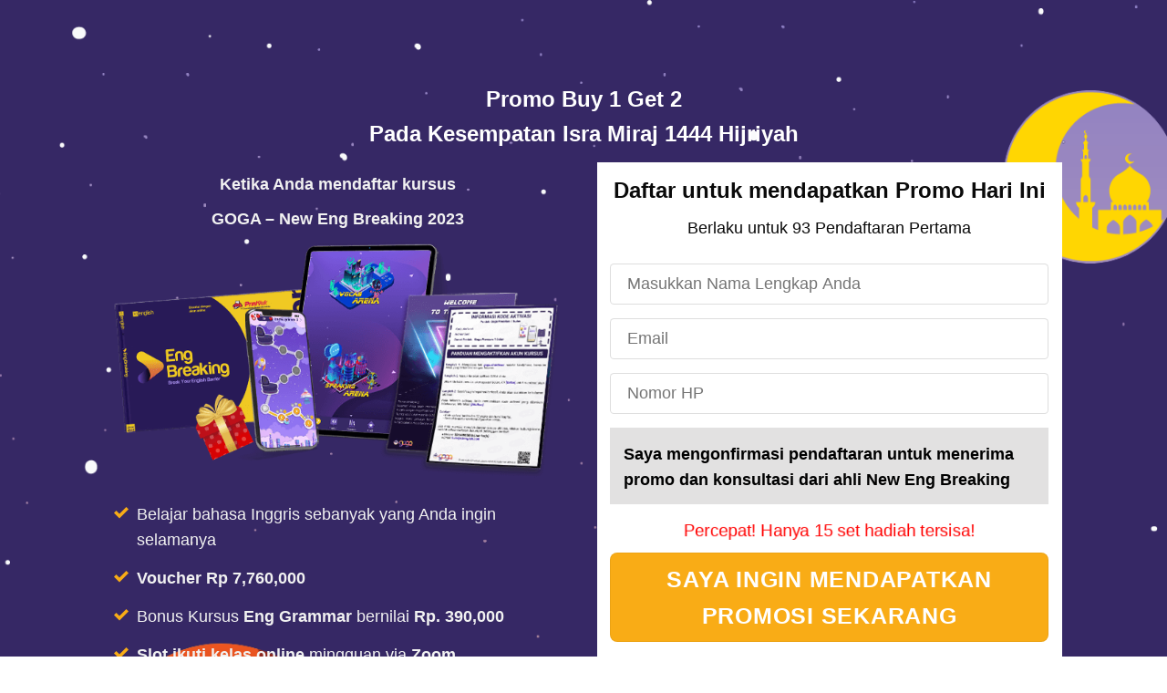

--- FILE ---
content_type: text/html; charset=UTF-8
request_url: https://engbreaking.id/hidup-isra-miraj-1444-hijriyah-promotion/
body_size: 34947
content:
<!DOCTYPE html>
<html lang="en-US" class="loading-site no-js">
<head><meta charset="UTF-8" /><script>if(navigator.userAgent.match(/MSIE|Internet Explorer/i)||navigator.userAgent.match(/Trident\/7\..*?rv:11/i)){var href=document.location.href;if(!href.match(/[?&]nowprocket/)){if(href.indexOf("?")==-1){if(href.indexOf("#")==-1){document.location.href=href+"?nowprocket=1"}else{document.location.href=href.replace("#","?nowprocket=1#")}}else{if(href.indexOf("#")==-1){document.location.href=href+"&nowprocket=1"}else{document.location.href=href.replace("#","&nowprocket=1#")}}}}</script><script>class RocketLazyLoadScripts{constructor(){this.v="1.2.3",this.triggerEvents=["keydown","mousedown","mousemove","touchmove","touchstart","touchend","wheel"],this.userEventHandler=this._triggerListener.bind(this),this.touchStartHandler=this._onTouchStart.bind(this),this.touchMoveHandler=this._onTouchMove.bind(this),this.touchEndHandler=this._onTouchEnd.bind(this),this.clickHandler=this._onClick.bind(this),this.interceptedClicks=[],window.addEventListener("pageshow",t=>{this.persisted=t.persisted}),window.addEventListener("DOMContentLoaded",()=>{this._preconnect3rdParties()}),this.delayedScripts={normal:[],async:[],defer:[]},this.trash=[],this.allJQueries=[]}_addUserInteractionListener(t){if(document.hidden){t._triggerListener();return}this.triggerEvents.forEach(e=>window.addEventListener(e,t.userEventHandler,{passive:!0})),window.addEventListener("touchstart",t.touchStartHandler,{passive:!0}),window.addEventListener("mousedown",t.touchStartHandler),document.addEventListener("visibilitychange",t.userEventHandler)}_removeUserInteractionListener(){this.triggerEvents.forEach(t=>window.removeEventListener(t,this.userEventHandler,{passive:!0})),document.removeEventListener("visibilitychange",this.userEventHandler)}_onTouchStart(t){"HTML"!==t.target.tagName&&(window.addEventListener("touchend",this.touchEndHandler),window.addEventListener("mouseup",this.touchEndHandler),window.addEventListener("touchmove",this.touchMoveHandler,{passive:!0}),window.addEventListener("mousemove",this.touchMoveHandler),t.target.addEventListener("click",this.clickHandler),this._renameDOMAttribute(t.target,"onclick","rocket-onclick"),this._pendingClickStarted())}_onTouchMove(t){window.removeEventListener("touchend",this.touchEndHandler),window.removeEventListener("mouseup",this.touchEndHandler),window.removeEventListener("touchmove",this.touchMoveHandler,{passive:!0}),window.removeEventListener("mousemove",this.touchMoveHandler),t.target.removeEventListener("click",this.clickHandler),this._renameDOMAttribute(t.target,"rocket-onclick","onclick"),this._pendingClickFinished()}_onTouchEnd(t){window.removeEventListener("touchend",this.touchEndHandler),window.removeEventListener("mouseup",this.touchEndHandler),window.removeEventListener("touchmove",this.touchMoveHandler,{passive:!0}),window.removeEventListener("mousemove",this.touchMoveHandler)}_onClick(t){t.target.removeEventListener("click",this.clickHandler),this._renameDOMAttribute(t.target,"rocket-onclick","onclick"),this.interceptedClicks.push(t),t.preventDefault(),t.stopPropagation(),t.stopImmediatePropagation(),this._pendingClickFinished()}_replayClicks(){window.removeEventListener("touchstart",this.touchStartHandler,{passive:!0}),window.removeEventListener("mousedown",this.touchStartHandler),this.interceptedClicks.forEach(t=>{t.target.dispatchEvent(new MouseEvent("click",{view:t.view,bubbles:!0,cancelable:!0}))})}_waitForPendingClicks(){return new Promise(t=>{this._isClickPending?this._pendingClickFinished=t:t()})}_pendingClickStarted(){this._isClickPending=!0}_pendingClickFinished(){this._isClickPending=!1}_renameDOMAttribute(t,e,r){t.hasAttribute&&t.hasAttribute(e)&&(event.target.setAttribute(r,event.target.getAttribute(e)),event.target.removeAttribute(e))}_triggerListener(){this._removeUserInteractionListener(this),"loading"===document.readyState?document.addEventListener("DOMContentLoaded",this._loadEverythingNow.bind(this)):this._loadEverythingNow()}_preconnect3rdParties(){let t=[];document.querySelectorAll("script[type=rocketlazyloadscript]").forEach(e=>{if(e.hasAttribute("src")){let r=new URL(e.src).origin;r!==location.origin&&t.push({src:r,crossOrigin:e.crossOrigin||"module"===e.getAttribute("data-rocket-type")})}}),t=[...new Map(t.map(t=>[JSON.stringify(t),t])).values()],this._batchInjectResourceHints(t,"preconnect")}async _loadEverythingNow(){this.lastBreath=Date.now(),this._delayEventListeners(this),this._delayJQueryReady(this),this._handleDocumentWrite(),this._registerAllDelayedScripts(),this._preloadAllScripts(),await this._loadScriptsFromList(this.delayedScripts.normal),await this._loadScriptsFromList(this.delayedScripts.defer),await this._loadScriptsFromList(this.delayedScripts.async);try{await this._triggerDOMContentLoaded(),await this._triggerWindowLoad()}catch(t){console.error(t)}window.dispatchEvent(new Event("rocket-allScriptsLoaded")),this._waitForPendingClicks().then(()=>{this._replayClicks()}),this._emptyTrash()}_registerAllDelayedScripts(){document.querySelectorAll("script[type=rocketlazyloadscript]").forEach(t=>{t.hasAttribute("data-rocket-src")?t.hasAttribute("async")&&!1!==t.async?this.delayedScripts.async.push(t):t.hasAttribute("defer")&&!1!==t.defer||"module"===t.getAttribute("data-rocket-type")?this.delayedScripts.defer.push(t):this.delayedScripts.normal.push(t):this.delayedScripts.normal.push(t)})}async _transformScript(t){return new Promise((await this._littleBreath(),navigator.userAgent.indexOf("Firefox/")>0||""===navigator.vendor)?e=>{let r=document.createElement("script");[...t.attributes].forEach(t=>{let e=t.nodeName;"type"!==e&&("data-rocket-type"===e&&(e="type"),"data-rocket-src"===e&&(e="src"),r.setAttribute(e,t.nodeValue))}),t.text&&(r.text=t.text),r.hasAttribute("src")?(r.addEventListener("load",e),r.addEventListener("error",e)):(r.text=t.text,e());try{t.parentNode.replaceChild(r,t)}catch(i){e()}}:async e=>{function r(){t.setAttribute("data-rocket-status","failed"),e()}try{let i=t.getAttribute("data-rocket-type"),n=t.getAttribute("data-rocket-src");t.text,i?(t.type=i,t.removeAttribute("data-rocket-type")):t.removeAttribute("type"),t.addEventListener("load",function r(){t.setAttribute("data-rocket-status","executed"),e()}),t.addEventListener("error",r),n?(t.removeAttribute("data-rocket-src"),t.src=n):t.src="data:text/javascript;base64,"+window.btoa(unescape(encodeURIComponent(t.text)))}catch(s){r()}})}async _loadScriptsFromList(t){let e=t.shift();return e&&e.isConnected?(await this._transformScript(e),this._loadScriptsFromList(t)):Promise.resolve()}_preloadAllScripts(){this._batchInjectResourceHints([...this.delayedScripts.normal,...this.delayedScripts.defer,...this.delayedScripts.async],"preload")}_batchInjectResourceHints(t,e){var r=document.createDocumentFragment();t.forEach(t=>{let i=t.getAttribute&&t.getAttribute("data-rocket-src")||t.src;if(i){let n=document.createElement("link");n.href=i,n.rel=e,"preconnect"!==e&&(n.as="script"),t.getAttribute&&"module"===t.getAttribute("data-rocket-type")&&(n.crossOrigin=!0),t.crossOrigin&&(n.crossOrigin=t.crossOrigin),t.integrity&&(n.integrity=t.integrity),r.appendChild(n),this.trash.push(n)}}),document.head.appendChild(r)}_delayEventListeners(t){let e={};function r(t,r){!function t(r){!e[r]&&(e[r]={originalFunctions:{add:r.addEventListener,remove:r.removeEventListener},eventsToRewrite:[]},r.addEventListener=function(){arguments[0]=i(arguments[0]),e[r].originalFunctions.add.apply(r,arguments)},r.removeEventListener=function(){arguments[0]=i(arguments[0]),e[r].originalFunctions.remove.apply(r,arguments)});function i(t){return e[r].eventsToRewrite.indexOf(t)>=0?"rocket-"+t:t}}(t),e[t].eventsToRewrite.push(r)}function i(t,e){let r=t[e];Object.defineProperty(t,e,{get:()=>r||function(){},set(i){t["rocket"+e]=r=i}})}r(document,"DOMContentLoaded"),r(window,"DOMContentLoaded"),r(window,"load"),r(window,"pageshow"),r(document,"readystatechange"),i(document,"onreadystatechange"),i(window,"onload"),i(window,"onpageshow")}_delayJQueryReady(t){let e;function r(r){if(r&&r.fn&&!t.allJQueries.includes(r)){r.fn.ready=r.fn.init.prototype.ready=function(e){return t.domReadyFired?e.bind(document)(r):document.addEventListener("rocket-DOMContentLoaded",()=>e.bind(document)(r)),r([])};let i=r.fn.on;r.fn.on=r.fn.init.prototype.on=function(){if(this[0]===window){function t(t){return t.split(" ").map(t=>"load"===t||0===t.indexOf("load.")?"rocket-jquery-load":t).join(" ")}"string"==typeof arguments[0]||arguments[0]instanceof String?arguments[0]=t(arguments[0]):"object"==typeof arguments[0]&&Object.keys(arguments[0]).forEach(e=>{let r=arguments[0][e];delete arguments[0][e],arguments[0][t(e)]=r})}return i.apply(this,arguments),this},t.allJQueries.push(r)}e=r}r(window.jQuery),Object.defineProperty(window,"jQuery",{get:()=>e,set(t){r(t)}})}async _triggerDOMContentLoaded(){this.domReadyFired=!0,await this._littleBreath(),document.dispatchEvent(new Event("rocket-DOMContentLoaded")),await this._littleBreath(),window.dispatchEvent(new Event("rocket-DOMContentLoaded")),await this._littleBreath(),document.dispatchEvent(new Event("rocket-readystatechange")),await this._littleBreath(),document.rocketonreadystatechange&&document.rocketonreadystatechange()}async _triggerWindowLoad(){await this._littleBreath(),window.dispatchEvent(new Event("rocket-load")),await this._littleBreath(),window.rocketonload&&window.rocketonload(),await this._littleBreath(),this.allJQueries.forEach(t=>t(window).trigger("rocket-jquery-load")),await this._littleBreath();let t=new Event("rocket-pageshow");t.persisted=this.persisted,window.dispatchEvent(t),await this._littleBreath(),window.rocketonpageshow&&window.rocketonpageshow({persisted:this.persisted})}_handleDocumentWrite(){let t=new Map;document.write=document.writeln=function(e){let r=document.currentScript;r||console.error("WPRocket unable to document.write this: "+e);let i=document.createRange(),n=r.parentElement,s=t.get(r);void 0===s&&(s=r.nextSibling,t.set(r,s));let a=document.createDocumentFragment();i.setStart(a,0),a.appendChild(i.createContextualFragment(e)),n.insertBefore(a,s)}}async _littleBreath(){Date.now()-this.lastBreath>45&&(await this._requestAnimFrame(),this.lastBreath=Date.now())}async _requestAnimFrame(){return document.hidden?new Promise(t=>setTimeout(t)):new Promise(t=>requestAnimationFrame(t))}_emptyTrash(){this.trash.forEach(t=>t.remove())}static run(){let t=new RocketLazyLoadScripts;t._addUserInteractionListener(t)}}RocketLazyLoadScripts.run();</script>
	
	<link rel="profile" href="http://gmpg.org/xfn/11" />
	<link rel="pingback" href="https://engbreaking.id/xmlrpc.php" />

	<script type="rocketlazyloadscript">(function(html){html.className = html.className.replace(/\bno-js\b/,'js')})(document.documentElement);</script>
<meta name='robots' content='index, follow, max-image-preview:large, max-snippet:-1, max-video-preview:-1' />
<meta name="viewport" content="width=device-width, initial-scale=1" />
	<!-- This site is optimized with the Yoast SEO plugin v20.8 - https://yoast.com/wordpress/plugins/seo/ -->
	<title>New Eng Breaking SEUMUR HIDUP - Isra Miraj 1444 Hijriyah Promotion</title>
<link rel="preload" as="font" href="https://engbreaking.id/wp-content/themes/flatsome/assets/css/icons/fl-icons.woff2" crossorigin><link rel="stylesheet" href="https://engbreaking.id/wp-content/cache/min/1/2158933b6c9846a298d942e95a77cf96.css" media="all" data-minify="1" />
	<meta name="description" content="Perhatian! + 01 kesempatan untuk mendapatkan promo dari Eng Breaking…" />
	<link rel="canonical" href="https://engbreaking.id/hidup-isra-miraj-1444-hijriyah-promotion/" />
	<meta property="og:locale" content="en_US" />
	<meta property="og:type" content="article" />
	<meta property="og:title" content="New Eng Breaking SEUMUR HIDUP - Isra Miraj 1444 Hijriyah Promotion" />
	<meta property="og:description" content="Perhatian! + 01 kesempatan untuk mendapatkan promo dari Eng Breaking…" />
	<meta property="og:url" content="https://engbreaking.id/hidup-isra-miraj-1444-hijriyah-promotion/" />
	<meta property="og:site_name" content="Eng Breaking" />
	<meta property="article:modified_time" content="2023-02-17T09:43:16+00:00" />
	<meta name="twitter:card" content="summary_large_image" />
	<meta name="twitter:label1" content="Est. reading time" />
	<meta name="twitter:data1" content="6 minutes" />
	<script type="application/ld+json" class="yoast-schema-graph">{"@context":"https://schema.org","@graph":[{"@type":"WebPage","@id":"https://engbreaking.id/hidup-isra-miraj-1444-hijriyah-promotion/","url":"https://engbreaking.id/hidup-isra-miraj-1444-hijriyah-promotion/","name":"New Eng Breaking SEUMUR HIDUP - Isra Miraj 1444 Hijriyah Promotion","isPartOf":{"@id":"https://engbreaking.id/#website"},"datePublished":"2023-02-17T09:26:07+00:00","dateModified":"2023-02-17T09:43:16+00:00","description":"Perhatian! + 01 kesempatan untuk mendapatkan promo dari Eng Breaking…","breadcrumb":{"@id":"https://engbreaking.id/hidup-isra-miraj-1444-hijriyah-promotion/#breadcrumb"},"inLanguage":"en-US","potentialAction":[{"@type":"ReadAction","target":["https://engbreaking.id/hidup-isra-miraj-1444-hijriyah-promotion/"]}]},{"@type":"BreadcrumbList","@id":"https://engbreaking.id/hidup-isra-miraj-1444-hijriyah-promotion/#breadcrumb","itemListElement":[{"@type":"ListItem","position":1,"name":"Home","item":"https://engbreaking.id/"},{"@type":"ListItem","position":2,"name":"New Eng Breaking SEUMUR HIDUP &#8211; Isra Miraj 1444 Hijriyah Promotion"}]},{"@type":"WebSite","@id":"https://engbreaking.id/#website","url":"https://engbreaking.id/","name":"Eng Breaking","description":"Menghilangkan Rasa Takut Berbahasa Inggris dalam waktu hanya 3 Bulan","publisher":{"@id":"https://engbreaking.id/#organization"},"potentialAction":[{"@type":"SearchAction","target":{"@type":"EntryPoint","urlTemplate":"https://engbreaking.id/?s={search_term_string}"},"query-input":"required name=search_term_string"}],"inLanguage":"en-US"},{"@type":"Organization","@id":"https://engbreaking.id/#organization","name":"Eng Breaking","url":"https://engbreaking.id/","logo":{"@type":"ImageObject","inLanguage":"en-US","@id":"https://engbreaking.id/#/schema/logo/image/","url":"https://engbreaking.id/wp-content/uploads/2021/08/Logo-ngang-1-1.png","contentUrl":"https://engbreaking.id/wp-content/uploads/2021/08/Logo-ngang-1-1.png","width":220,"height":35,"caption":"Eng Breaking"},"image":{"@id":"https://engbreaking.id/#/schema/logo/image/"}}]}</script>
	<!-- / Yoast SEO plugin. -->


<script type="rocketlazyloadscript" data-rocket-type='application/javascript'>console.log('PixelYourSite PRO version 8.3.3');</script>
<link rel='dns-prefetch' href='//cdnjs.cloudflare.com' />
<link rel='dns-prefetch' href='//cdn.jsdelivr.net' />
<link rel='prefetch' href='https://engbreaking.id/wp-content/themes/flatsome/assets/js/chunk.countup.js?ver=3.16.7' />
<link rel='prefetch' href='https://engbreaking.id/wp-content/themes/flatsome/assets/js/chunk.sticky-sidebar.js?ver=3.16.7' />
<link rel='prefetch' href='https://engbreaking.id/wp-content/themes/flatsome/assets/js/chunk.tooltips.js?ver=3.16.7' />
<link rel='prefetch' href='https://engbreaking.id/wp-content/themes/flatsome/assets/js/chunk.vendors-popups.js?ver=3.16.7' />
<link rel='prefetch' href='https://engbreaking.id/wp-content/themes/flatsome/assets/js/chunk.vendors-slider.js?ver=3.16.7' />
<link rel="alternate" type="application/rss+xml" title="Eng Breaking &raquo; Feed" href="https://engbreaking.id/feed/" />
<link rel="alternate" type="application/rss+xml" title="Eng Breaking &raquo; Comments Feed" href="https://engbreaking.id/comments/feed/" />
<style type="text/css">
img.wp-smiley,
img.emoji {
	display: inline !important;
	border: none !important;
	box-shadow: none !important;
	height: 1em !important;
	width: 1em !important;
	margin: 0 0.07em !important;
	vertical-align: -0.1em !important;
	background: none !important;
	padding: 0 !important;
}
</style>
	<style id='wp-block-library-inline-css' type='text/css'>
:root{--wp-admin-theme-color:#007cba;--wp-admin-theme-color--rgb:0,124,186;--wp-admin-theme-color-darker-10:#006ba1;--wp-admin-theme-color-darker-10--rgb:0,107,161;--wp-admin-theme-color-darker-20:#005a87;--wp-admin-theme-color-darker-20--rgb:0,90,135;--wp-admin-border-width-focus:2px;--wp-block-synced-color:#7a00df;--wp-block-synced-color--rgb:122,0,223}@media (-webkit-min-device-pixel-ratio:2),(min-resolution:192dpi){:root{--wp-admin-border-width-focus:1.5px}}.wp-element-button{cursor:pointer}:root{--wp--preset--font-size--normal:16px;--wp--preset--font-size--huge:42px}:root .has-very-light-gray-background-color{background-color:#eee}:root .has-very-dark-gray-background-color{background-color:#313131}:root .has-very-light-gray-color{color:#eee}:root .has-very-dark-gray-color{color:#313131}:root .has-vivid-green-cyan-to-vivid-cyan-blue-gradient-background{background:linear-gradient(135deg,#00d084,#0693e3)}:root .has-purple-crush-gradient-background{background:linear-gradient(135deg,#34e2e4,#4721fb 50%,#ab1dfe)}:root .has-hazy-dawn-gradient-background{background:linear-gradient(135deg,#faaca8,#dad0ec)}:root .has-subdued-olive-gradient-background{background:linear-gradient(135deg,#fafae1,#67a671)}:root .has-atomic-cream-gradient-background{background:linear-gradient(135deg,#fdd79a,#004a59)}:root .has-nightshade-gradient-background{background:linear-gradient(135deg,#330968,#31cdcf)}:root .has-midnight-gradient-background{background:linear-gradient(135deg,#020381,#2874fc)}.has-regular-font-size{font-size:1em}.has-larger-font-size{font-size:2.625em}.has-normal-font-size{font-size:var(--wp--preset--font-size--normal)}.has-huge-font-size{font-size:var(--wp--preset--font-size--huge)}.has-text-align-center{text-align:center}.has-text-align-left{text-align:left}.has-text-align-right{text-align:right}#end-resizable-editor-section{display:none}.aligncenter{clear:both}.items-justified-left{justify-content:flex-start}.items-justified-center{justify-content:center}.items-justified-right{justify-content:flex-end}.items-justified-space-between{justify-content:space-between}.screen-reader-text{clip:rect(1px,1px,1px,1px);word-wrap:normal!important;border:0;-webkit-clip-path:inset(50%);clip-path:inset(50%);height:1px;margin:-1px;overflow:hidden;padding:0;position:absolute;width:1px}.screen-reader-text:focus{clip:auto!important;background-color:#ddd;-webkit-clip-path:none;clip-path:none;color:#444;display:block;font-size:1em;height:auto;left:5px;line-height:normal;padding:15px 23px 14px;text-decoration:none;top:5px;width:auto;z-index:100000}html :where(.has-border-color){border-style:solid}html :where([style*=border-top-color]){border-top-style:solid}html :where([style*=border-right-color]){border-right-style:solid}html :where([style*=border-bottom-color]){border-bottom-style:solid}html :where([style*=border-left-color]){border-left-style:solid}html :where([style*=border-width]){border-style:solid}html :where([style*=border-top-width]){border-top-style:solid}html :where([style*=border-right-width]){border-right-style:solid}html :where([style*=border-bottom-width]){border-bottom-style:solid}html :where([style*=border-left-width]){border-left-style:solid}html :where(img[class*=wp-image-]){height:auto;max-width:100%}figure{margin:0 0 1em}html :where(.is-position-sticky){--wp-admin--admin-bar--position-offset:var(--wp-admin--admin-bar--height,0px)}@media screen and (max-width:600px){html :where(.is-position-sticky){--wp-admin--admin-bar--position-offset:0px}}
</style>









<style id='flatsome-main-inline-css' type='text/css'>
@font-face {
				font-family: "fl-icons";
				font-display: block;
				src: url(https://engbreaking.id/wp-content/themes/flatsome/assets/css/icons/fl-icons.eot?v=3.16.7);
				src:
					url(https://engbreaking.id/wp-content/themes/flatsome/assets/css/icons/fl-icons.eot#iefix?v=3.16.7) format("embedded-opentype"),
					url(https://engbreaking.id/wp-content/themes/flatsome/assets/css/icons/fl-icons.woff2?v=3.16.7) format("woff2"),
					url(https://engbreaking.id/wp-content/themes/flatsome/assets/css/icons/fl-icons.ttf?v=3.16.7) format("truetype"),
					url(https://engbreaking.id/wp-content/themes/flatsome/assets/css/icons/fl-icons.woff?v=3.16.7) format("woff"),
					url(https://engbreaking.id/wp-content/themes/flatsome/assets/css/icons/fl-icons.svg?v=3.16.7#fl-icons) format("svg");
			}
</style>

<style id='rocket-lazyload-inline-css' type='text/css'>
.rll-youtube-player{position:relative;padding-bottom:56.23%;height:0;overflow:hidden;max-width:100%;}.rll-youtube-player:focus-within{outline: 2px solid currentColor;outline-offset: 5px;}.rll-youtube-player iframe{position:absolute;top:0;left:0;width:100%;height:100%;z-index:100;background:0 0}.rll-youtube-player img{bottom:0;display:block;left:0;margin:auto;max-width:100%;width:100%;position:absolute;right:0;top:0;border:none;height:auto;-webkit-transition:.4s all;-moz-transition:.4s all;transition:.4s all}.rll-youtube-player img:hover{-webkit-filter:brightness(75%)}.rll-youtube-player .play{height:100%;width:100%;left:0;top:0;position:absolute;background:url(https://engbreaking.id/wp-content/plugins/wp-rocket/assets/img/youtube.png) no-repeat center;background-color: transparent !important;cursor:pointer;border:none;}
</style>
<script type='text/javascript' src='https://engbreaking.id/wp-includes/js/jquery/jquery.min.js?ver=3.6.4' id='jquery-core-js'></script>
<script type='text/javascript' src='https://engbreaking.id/wp-includes/js/jquery/jquery-migrate.min.js?ver=3.4.0' id='jquery-migrate-js'></script>
<script type='text/javascript' src='https://engbreaking.id/wp-content/plugins/pixelyoursite-pro/dist/scripts/js.cookie-2.1.3.min.js?ver=2.1.3' id='js-cookie-js'></script>
<script type='text/javascript' src='https://engbreaking.id/wp-content/plugins/pixelyoursite-pro/dist/scripts/jquery.bind-first-0.2.3.min.js?ver=6.2.2' id='jquery-bind-first-js'></script>
<script type='text/javascript' src='https://engbreaking.id/wp-content/plugins/pixelyoursite-pro/dist/scripts/vimeo.min.js?ver=6.2.2' id='vimeo-js'></script>
<script type='text/javascript' id='pys-js-extra'>
/* <![CDATA[ */
var pysOptions = {"staticEvents":[],"dynamicEvents":[],"triggerEvents":{"55729":{"facebook":{"delay":0,"type":"trigger","trigger_type":"css_click","trigger_value":[".form_order_eng .wpcf7-form-control"],"hasTimeWindow":true,"timeWindow":24,"name":"InitiateCheckout","pixelIds":["250763095912684"],"eventID":"5515aeeb-0f20-4616-a3c5-110aac1db7da","params":{"page_title":"New Eng Breaking SEUMUR HIDUP - Isra Miraj 1444 Hijriyah Promotion","post_type":"page","post_id":62329,"plugin":"PixelYourSite","event_url":"engbreaking.id\/hidup-isra-miraj-1444-hijriyah-promotion\/","user_role":"guest"},"e_id":"custom_event","ids":[],"woo_order":"","edd_order":""}},"55728":{"facebook":{"delay":0,"type":"trigger","trigger_type":"css_click","trigger_value":[".AddToCart"],"hasTimeWindow":true,"timeWindow":24,"name":"AddToCart","pixelIds":["250763095912684"],"eventID":"559279b7-0186-4e35-8ba5-4c153c2d93df","params":{"page_title":"New Eng Breaking SEUMUR HIDUP - Isra Miraj 1444 Hijriyah Promotion","post_type":"page","post_id":62329,"plugin":"PixelYourSite","event_url":"engbreaking.id\/hidup-isra-miraj-1444-hijriyah-promotion\/","user_role":"guest"},"e_id":"custom_event","ids":[],"woo_order":"","edd_order":""}}},"triggerEventTypes":{"css_click":{"55729":[[".form_order_eng .wpcf7-form-control"]],"55728":[[".AddToCart"]]}},"facebook":{"pixelIds":["250763095912684"],"defoultPixelIds":["250763095912684"],"advancedMatching":[],"removeMetadata":false,"wooVariableAsSimple":false,"serverApiEnabled":true,"ajaxForServerEvent":true,"wooCRSendFromServer":false,"send_external_id":true},"debug":"","siteUrl":"https:\/\/engbreaking.id","ajaxUrl":"https:\/\/engbreaking.id\/wp-admin\/admin-ajax.php","trackUTMs":"1","trackTrafficSource":"1","user_id":"0","enable_lading_page_param":"1","cookie_duration":"7","signal_watch_video_enabled":"1","enable_event_day_param":"1","enable_event_month_param":"1","enable_event_time_param":"1","enable_remove_target_url_param":"1","enable_remove_download_url_param":"","gdpr":{"ajax_enabled":false,"all_disabled_by_api":false,"facebook_disabled_by_api":false,"analytics_disabled_by_api":false,"google_ads_disabled_by_api":false,"pinterest_disabled_by_api":false,"bing_disabled_by_api":false,"facebook_prior_consent_enabled":true,"analytics_prior_consent_enabled":true,"google_ads_prior_consent_enabled":true,"pinterest_prior_consent_enabled":true,"bing_prior_consent_enabled":true,"cookiebot_integration_enabled":false,"cookiebot_facebook_consent_category":"marketing","cookiebot_analytics_consent_category":"statistics","cookiebot_google_ads_consent_category":"marketing","cookiebot_pinterest_consent_category":"marketing","cookiebot_bing_consent_category":"marketing","cookie_notice_integration_enabled":false,"cookie_law_info_integration_enabled":false,"real_cookie_banner_integration_enabled":false,"consent_magic_integration_enabled":false},"edd":{"enabled":false},"woo":{"enabled":false}};
/* ]]> */
</script>
<script data-minify="1" type='text/javascript' src='https://engbreaking.id/wp-content/cache/min/1/wp-content/plugins/pixelyoursite-pro/dist/scripts/public.js?ver=1722859840' id='pys-js'></script>
<link rel="https://api.w.org/" href="https://engbreaking.id/wp-json/" /><link rel="alternate" type="application/json" href="https://engbreaking.id/wp-json/wp/v2/pages/62329" /><link rel="EditURI" type="application/rsd+xml" title="RSD" href="https://engbreaking.id/xmlrpc.php?rsd" />
<link rel="wlwmanifest" type="application/wlwmanifest+xml" href="https://engbreaking.id/wp-includes/wlwmanifest.xml" />
<meta name="generator" content="WordPress 6.2.2" />
<link rel='shortlink' href='https://engbreaking.id/?p=62329' />
<link rel="alternate" type="application/json+oembed" href="https://engbreaking.id/wp-json/oembed/1.0/embed?url=https%3A%2F%2Fengbreaking.id%2Fhidup-isra-miraj-1444-hijriyah-promotion%2F" />
<link rel="alternate" type="text/xml+oembed" href="https://engbreaking.id/wp-json/oembed/1.0/embed?url=https%3A%2F%2Fengbreaking.id%2Fhidup-isra-miraj-1444-hijriyah-promotion%2F&#038;format=xml" />
<meta name="facebook-domain-verification" content="gz3p3p3tbnxz1g8bohqdx0x8o8z9jt" />
<!-- Google Tag Manager -->
<script>(function(w,d,s,l,i){w[l]=w[l]||[];w[l].push({'gtm.start':
new Date().getTime(),event:'gtm.js'});var f=d.getElementsByTagName(s)[0],
j=d.createElement(s),dl=l!='dataLayer'?'&l='+l:'';j.async=true;j.src=
'https://www.googletagmanager.com/gtm.js?id='+i+dl;f.parentNode.insertBefore(j,f);
})(window,document,'script','dataLayer','GTM-WB6SB4J');</script>
<!-- End Google Tag Manager -->
<meta name="p:domain_verify" content="514b288e0489f0d1b9590ca5ae07f901"/>
<script type="rocketlazyloadscript">
!function (w, d, t) {
  w.TiktokAnalyticsObject=t;var ttq=w[t]=w[t]||[];ttq.methods=["page","track","identify","instances","debug","on","off","once","ready","alias","group","enableCookie","disableCookie"],ttq.setAndDefer=function(t,e){t[e]=function(){t.push([e].concat(Array.prototype.slice.call(arguments,0)))}};for(var i=0;i<ttq.methods.length;i++)ttq.setAndDefer(ttq,ttq.methods[i]);ttq.instance=function(t){for(var e=ttq._i[t]||[],n=0;n<ttq.methods.length;n++)ttq.setAndDefer(e,ttq.methods[n]);return e},ttq.load=function(e,n){var i="https://analytics.tiktok.com/i18n/pixel/events.js";ttq._i=ttq._i||{},ttq._i[e]=[],ttq._i[e]._u=i,ttq._t=ttq._t||{},ttq._t[e]=+new Date,ttq._o=ttq._o||{},ttq._o[e]=n||{};var o=document.createElement("script");o.type="text/javascript",o.async=!0,o.src=i+"?sdkid="+e+"&lib="+t;var a=document.getElementsByTagName("script")[0];a.parentNode.insertBefore(o,a)};

  ttq.load('C4HKU7HCF95KKVVI1SP0');
  ttq.page();
}(window, document, 'ttq');
</script><link rel="icon" href="https://engbreaking.id/wp-content/uploads/2021/07/Engbreaking-logo-1-280x280.png" sizes="32x32" />
<link rel="icon" href="https://engbreaking.id/wp-content/uploads/2021/07/Engbreaking-logo-1-280x280.png" sizes="192x192" />
<link rel="apple-touch-icon" href="https://engbreaking.id/wp-content/uploads/2021/07/Engbreaking-logo-1-280x280.png" />
<meta name="msapplication-TileImage" content="https://engbreaking.id/wp-content/uploads/2021/07/Engbreaking-logo-1-280x280.png" />
<style id="custom-css" type="text/css">:root {--primary-color: #f9ac16;}.header-main{height: 60px}#logo img{max-height: 60px}#logo{width:203px;}.stuck #logo img{padding:6px 0;}.header-bottom{min-height: 60px}.header-top{min-height: 30px}.transparent .header-main{height: 30px}.transparent #logo img{max-height: 30px}.has-transparent + .page-title:first-of-type,.has-transparent + #main > .page-title,.has-transparent + #main > div > .page-title,.has-transparent + #main .page-header-wrapper:first-of-type .page-title{padding-top: 30px;}.header.show-on-scroll,.stuck .header-main{height:50px!important}.stuck #logo img{max-height: 50px!important}.header-bg-color {background-color: #efefef}.header-bottom {background-color: #2e1f5b}.header-main .nav > li > a{line-height: 16px }.stuck .header-main .nav > li > a{line-height: 20px }.header-bottom-nav > li > a{line-height: 16px }@media (max-width: 549px) {.header-main{height: 50px}#logo img{max-height: 50px}}/* Color */.accordion-title.active, .has-icon-bg .icon .icon-inner,.logo a, .primary.is-underline, .primary.is-link, .badge-outline .badge-inner, .nav-outline > li.active> a,.nav-outline >li.active > a, .cart-icon strong,[data-color='primary'], .is-outline.primary{color: #f9ac16;}/* Color !important */[data-text-color="primary"]{color: #f9ac16!important;}/* Background Color */[data-text-bg="primary"]{background-color: #f9ac16;}/* Background */.scroll-to-bullets a,.featured-title, .label-new.menu-item > a:after, .nav-pagination > li > .current,.nav-pagination > li > span:hover,.nav-pagination > li > a:hover,.has-hover:hover .badge-outline .badge-inner,button[type="submit"], .button.wc-forward:not(.checkout):not(.checkout-button), .button.submit-button, .button.primary:not(.is-outline),.featured-table .title,.is-outline:hover, .has-icon:hover .icon-label,.nav-dropdown-bold .nav-column li > a:hover, .nav-dropdown.nav-dropdown-bold > li > a:hover, .nav-dropdown-bold.dark .nav-column li > a:hover, .nav-dropdown.nav-dropdown-bold.dark > li > a:hover, .header-vertical-menu__opener ,.is-outline:hover, .tagcloud a:hover,.grid-tools a, input[type='submit']:not(.is-form), .box-badge:hover .box-text, input.button.alt,.nav-box > li > a:hover,.nav-box > li.active > a,.nav-pills > li.active > a ,.current-dropdown .cart-icon strong, .cart-icon:hover strong, .nav-line-bottom > li > a:before, .nav-line-grow > li > a:before, .nav-line > li > a:before,.banner, .header-top, .slider-nav-circle .flickity-prev-next-button:hover svg, .slider-nav-circle .flickity-prev-next-button:hover .arrow, .primary.is-outline:hover, .button.primary:not(.is-outline), input[type='submit'].primary, input[type='submit'].primary, input[type='reset'].button, input[type='button'].primary, .badge-inner{background-color: #f9ac16;}/* Border */.nav-vertical.nav-tabs > li.active > a,.scroll-to-bullets a.active,.nav-pagination > li > .current,.nav-pagination > li > span:hover,.nav-pagination > li > a:hover,.has-hover:hover .badge-outline .badge-inner,.accordion-title.active,.featured-table,.is-outline:hover, .tagcloud a:hover,blockquote, .has-border, .cart-icon strong:after,.cart-icon strong,.blockUI:before, .processing:before,.loading-spin, .slider-nav-circle .flickity-prev-next-button:hover svg, .slider-nav-circle .flickity-prev-next-button:hover .arrow, .primary.is-outline:hover{border-color: #f9ac16}.nav-tabs > li.active > a{border-top-color: #f9ac16}.widget_shopping_cart_content .blockUI.blockOverlay:before { border-left-color: #f9ac16 }.woocommerce-checkout-review-order .blockUI.blockOverlay:before { border-left-color: #f9ac16 }/* Fill */.slider .flickity-prev-next-button:hover svg,.slider .flickity-prev-next-button:hover .arrow{fill: #f9ac16;}/* Focus */.primary:focus-visible, .submit-button:focus-visible, button[type="submit"]:focus-visible { outline-color: #f9ac16!important; }.success.is-underline:hover,.success.is-outline:hover,.success{background-color: #1fa850}.success-color, .success.is-link, .success.is-outline{color: #1fa850;}.success-border{border-color: #1fa850!important;}/* Color !important */[data-text-color="success"]{color: #1fa850!important;}/* Background Color */[data-text-bg="success"]{background-color: #1fa850;}.alert.is-underline:hover,.alert.is-outline:hover,.alert{background-color: #dd3333}.alert.is-link, .alert.is-outline, .color-alert{color: #dd3333;}/* Color !important */[data-text-color="alert"]{color: #dd3333!important;}/* Background Color */[data-text-bg="alert"]{background-color: #dd3333;}body{color: #0a0a0a}h1,h2,h3,h4,h5,h6,.heading-font{color: #0a0a0a;}.header:not(.transparent) .header-nav-main.nav > li > a {color: #0a0a0a;}.header:not(.transparent) .header-nav-main.nav > li > a:hover,.header:not(.transparent) .header-nav-main.nav > li.active > a,.header:not(.transparent) .header-nav-main.nav > li.current > a,.header:not(.transparent) .header-nav-main.nav > li > a.active,.header:not(.transparent) .header-nav-main.nav > li > a.current{color: #ffffff;}.header-nav-main.nav-line-bottom > li > a:before,.header-nav-main.nav-line-grow > li > a:before,.header-nav-main.nav-line > li > a:before,.header-nav-main.nav-box > li > a:hover,.header-nav-main.nav-box > li.active > a,.header-nav-main.nav-pills > li > a:hover,.header-nav-main.nav-pills > li.active > a{color:#FFF!important;background-color: #ffffff;}a{color: #0a0a0a;}.footer-1{background-color: #efefef}.absolute-footer, html{background-color: #efefef}.nav-vertical-fly-out > li + li {border-top-width: 1px; border-top-style: solid;}/* Custom CSS */#wrapper{display: none;}body{font-size: 18px;overflow: hidden;}a {color: rgba(var(--sk_highlight,18,100,163),1);}a:active, a:focus, a:hover {color: rgba(var(--sk_highlight_hover,11,76,140),1);text-decoration: underline;}body blockquote {font-size: 1em;font-style: normal;}.col-nopadding .col{padding-bottom: 0 !important;}.text-nomargin *{margin-top: 0 !important;margin-bottom: 0 !important;}.no-border{border: none !important;}body li.bullet-checkmark{border-bottom: none;}p.order-notification-content small{line-height: 15px}.ui.button{white-space: normal;}.hidden-tet {display:none}ul.footer-link {list-style: none;}ul.footer-link li {float: left;margin-right: 10px}ul.footer-link li a {color: #000000 !important;font-size: 13px;}.copyright-footer {color: #000000;font-size: 13px;}.footer-secondary {padding: 0!important}.absolute-footer ul {border: none}.dathangngay {background:#f9ac16;margin: 0;font-size: 20px;width: 100%;font-weight: 400}.row-small>.col {padding: 0!important}.red-title {color: #cd282f;font-weight: 600}.tim-title {color: #322260}.mienphivanchuyen {text-align: center}.countdown {margin: 0 auto;margin-bottom: 20px;max-width: 350px;text-align: center}.countdown .header {color: #c61d1d;text-align: center;font-weight: 400;margin: 5px 0 10px 0}.countdown .square {display: inline-block;padding: 0 8px;font-weight: 500}.countdown .digits {font-size: 35px;border-radius: 5px;color: #cd282f}.countdown .text {color: #cd282f}.border--red {border: 2px solid #1fa850;padding: 10px}.border---red {border: 2px solid #e5372b;padding: 10px}.nhanhlen {margin-top: 20px;font-size: 16px;margin-bottom: 25px}.back-to-top.active i {color: #fff;font-weight: 600}.back-to-top.active {background: #cd282f!important;border: none;bottom: 80px}.custom-social-proof {position: fixed;bottom: 20px;left: 20px;z-index: 9999999999999!important;font-family: "Open Sans", sans-serif;display: none}.custom-social-proof .custom-notification {bottom: 10%;left: 1%;border-radius: 0;border-width: 0;border-color: #eee;background: rgba(221, 51, 51, .75);display: block;cursor: pointer}.custom-social-proof .custom-notification .custom-notification-container {display: flex!important;align-items: center;height: 65px;min-width: 300px;}.custom-social-proof .custom-notification .custom-notification-container .custom-notification-image-wrapper img {max-height: 75px;width: 90px;overflow: hidden;border-radius: 6px 0 0 6px;object-fit: cover}.custom-social-proof .custom-notification .custom-notification-container .custom-notification-content-wrapper {margin: 0;height: 100%;color: #fff;padding-left: 20px;padding-right: 20px;border-radius: 0 6px 6px 0;flex: 1;display: flex!important;flex-direction: column;justify-content: center}.custom-social-proof .custom-notification .custom-notification-container .custom-notification-content-wrapper .custom-notification-content {font-family: inherit!important;margin: 0!important;padding: 0!important;font-size: 14px;line-height: 16px}.custom-social-proof .custom-notification .custom-notification-container .custom-notification-content-wrapper .custom-notification-content small {margin-top: 3px!important;display: block!important;font-size: 12px!important;opacity: .8}.custom-social-proof .custom-notification .custom-close {position: absolute;top: 8px;right: 8px;height: 12px;width: 12px;cursor: pointer;transition: .2s ease-in-out;transform: rotate(45deg);opacity: 0}.custom-social-proof .custom-notification .custom-close::before {content: "";display: block;width: 100%;height: 2px;background-color: gray;position: absolute;left: 0;top: 5px}.custom-social-proof .custom-notification .custom-close::after {content: "";display: block;height: 100%;width: 2px;background-color: gray;position: absolute;left: 5px;top: 0}.custom-social-proof .custom-notification:hover .custom-close {opacity: 1}.custom-notification-image-wrapper i {font-size: 40px;color: #ffffff;margin-left: 20px}b,strong {font-weight: 600}#cta {width: 100%;position: fixed;bottom: 0;left: 0;z-index: 10;transition: bottom 1s}.cta img {padding: 0}@-webkit-keyframes pulse {from {-webkit-transform: scale3d(1, 1, 1);transform: scale3d(1, 1, 1)}50% {-webkit-transform: scale3d(1.05, 1.05, 1.05);transform: scale3d(1.05, 1.05, 1.05)}to {-webkit-transform: scale3d(1, 1, 1);transform: scale3d(1, 1, 1)}}@keyframes pulse {from {-webkit-transform: scale3d(1, 1, 1);transform: scale3d(1, 1, 1)}50% {-webkit-transform: scale3d(1.05, 1.05, 1.05);transform: scale3d(1.05, 1.05, 1.05)}to {-webkit-transform: scale3d(1, 1, 1);transform: scale3d(1, 1, 1)}}.pulse {-webkit-animation-name: pulse;animation-name: pulse}#cta_desktop {height: 50px;width: 200px;padding: 0;position: fixed;bottom: 3%;right: 70px;z-index: 10;transition: bottom 1s}.product-btm {position: absolute;bottom: 1px;left: 3%;width: 33%;max-width: 35%}.btm-cta-box {float: right;margin-top: -5%;margin-right: 14px;width: 60%}.btm-cta-box .cta {font-size: 18px;padding: 10px;width: 100%}.cta {font-size: 18px;padding: 10px;width: 100%;font-weight: 700;line-height: 32px;text-align: center;text-transform: uppercase;text-decoration: none!important;color: #fff;-webkit-touch-callout: none;-webkit-user-select: none;-moz-user-select: none;-ms-user-select: none;user-select: none;border-radius: 5px;border: none}.vtv img {max-width: 60%}.vtv {margin-top: -10px;text-align: center}.vtv span {color: #fff;font-weight: 700;font-size: 12px}.pulse {animation-name: pulse;-webkit-animation-name: pulse;animation-duration: 1.5s;-webkit-animation-duration: 1.5s;animation-iteration-count: infinite;-webkit-animation-iteration-count: infinite}@media screen and (min-width:768px) {#cta {height: 90px}#cta_desktop {height: 50px}}.top7 .tim-title {font-size: 24px}.nopadding-bottom {padding-bottom: 0!important}.icon--box .icon-box-text h3 {font-size: 18px}.icon--box .icon-box-text p {font-size: 16px}.lineheight-3 {line-height: 3}.lineheight-2 {line-height: 2}.pc-title-24 {font-size: 24px}.nopadding-top {padding-top: 0}.blog-archive .custom-container {width: 1068px;margin-left: auto;margin-right: auto;}.blog-archive .custom-container .large-10{max-width: 100%;flex-basis: 100%;}.category-title-custom span {font-size: 25px;}.blog-archive .large-12 {padding-bottom: 10px;}.nav-pagination>li>.current {background: #32245f;border-color: #32245f;cursor: pointer;}.nav-pagination>li>.current:hover {background: #32245f;border: #32245f;}.nav-pagination>li>a:hover {background: #32245f;border-color: #32245f;}.single-custom-bottom {font-size: 24px;line-height: 24px;padding-bottom: 20px;padding-top: 20px;border-radius: 8px;box-shadow: rgba(0,0,0,.4) 0 8px 12px 0;overflow: hidden;padding-left: 20px;padding-right: 20px;background-image: none;background-color: #1fa850;color: white;width: 100%;text-transform: unset;display: inline-block;}.single-custom-bottom:hover {background: #198e44;color:white;}.thong-tin-lien-he {text-align: center;}.muiten img {width: 100%;height: auto;max-width: 100%;}.muiten {width: 280px;height: 167px;margin: auto;margin-bottom: 0px;}.page-template .thong-tin-lien-he, .page-template-default .thong-tin-lien-he {display:none;}.comment-form .form-submit input#submit {background: #1fa850;width: 100%;}.blog-single .entry-content {padding-top: 0;}.blog-single .entry-header-text {padding-bottom: 0;}.comments-title {font-size: 14px;line-height: 1;margin-top: 0;margin-bottom: 26px;border-bottom: 2px solid #222;text-transform: uppercase;}.comments-title span{ line-height: 17px;display: inline-block;padding: 7px 12px 4px;background-color: #222;color: #fff;}.comment-content p {font-size: 15px;}html { background-color: #ffffff; }.random-info {background: #e0e0e0;padding: 11px 30px 10px 30px;margin-top: -15px;}span.strikethrough_text {text-decoration: line-through;}.dat_hang_btn {font-weight: bold;padding: 1em;color: #FFF;background-color: #1fa850 !important;text-align: center;font-size: 25px !important;line-height: 21px;text-decoration: none;font-weight: 600 !important;width: 100%;border: none !important;padding: 20px 20px !important;}.title-hotline {background: #ff9400;margin-bottom: 20px;color: white;font-size: 25px;padding: 2px 5px;text-align: center;}.title-hotline {background: #ff9400;margin-bottom: 20px;}.bootstrap-trongcustom .container .row {margin: 0px;}.random-info p {color: #008000;font-weight: 600;}.dathang-cot4 ul li i {color: #cd282f;}.dathang-title {text-align: center; font-size: 20px;margin-bottom: 5px;}.dathang-footer p {font-size: 15px;}.upcombo-table thead {background: #494b4c;color: white;}.upcombo-table thead th {padding: 15px;text-transform: capitalize;font-size: 18px;font-weight: 500;}.table-right {text-align: right;}button.upcombo {font-weight: bold;color: #FFF;background-color: #1fa850;text-align: center;font-size: 25px;line-height: 21px;text-transform: uppercase;text-decoration: none;width: 100%;margin-bottom: -10px;}a.uuiihh {color: #4444ff;}tr.tr--style td p {padding: 0 15px;font-size: 16px;}tr.tr--style {background: whitesmoke;}.gray-bg {background: #EAEAEA;}.border--gray {border: 2px solid #EFEFEF;}a.button.tu-van-mien-phi {border-width: 0px;border-style: none;border-color: rgb(34, 34, 34);background-color: rgb(31, 168, 80) !important;background-image: none !important;padding: 0px 50px !important;font-size: 25px;border-radius: 10px;box-shadow: rgba(0, 0, 0, 0) 0px 5px 0px 0px, rgba(0, 0, 0, 0.4) 0px 8px 12px 0px;}.wpcf7-spinner,.blog-single h6.entry-category {display: none;}body.single #main header.entry-header{margin-bottom: 1.2em}p {margin : 0;}.blog-single .entry-content p {margin-bottom:20px;}.blog-single .post {max-width: 800px;margin: auto;}.page-wrapper {margin: auto;}.page-wrapper p { margin-bottom: 20px;}.header-main .nav > li > a {text-transform: unset;font-size: 16px;}a.button.alert.is-larger.expand.toitrangdathang2 {padding-top: 5px;padding-bottom: 5px;margin: 0;}.toitrangdathang {text-decoration: none!important;color: #fff;border-radius: 8px;box-shadow: rgba(0, 0, 0, .4) 0 8px 12px 0;background-image: none!important;width: 100%;text-align: center;font-size: 28px;margin: 10px 0 10px 0;border: none;padding: 5px 0 5px 0}@media only screen and (max-width: 359px) and (min-width: 320px) {.toitrangdathang {width: 95%;font-size: 20px;}}@media only screen and (max-width: 479px) and (min-width: 360px) {.toitrangdathang {width: 95%;font-size: 23px;}}@media only screen and (max-width: 549px) and (min-width: 480px) {.toitrangdathang{width:95%;font-size:23px}}@media only screen and (max-width: 768px) and (min-width: 550px) {.toitrangdathang{width:95%;font-size:28px}}.nhanhlenTxt {color: #cd282f;font-weight:bold;margin-bottom:20px;}.text-danger{color: red}.text-success{color: #21ba45}.count-viewer{padding: 10px 0;background: #f1f1f1;}.ui.form label{color: #000;}.khuyenmai-info{padding: 15px 15px 13px;background: #e2e1e1;margin-bottom: 15px;}.khuyenmai-info>*{display: block;color: #000}.ui.button.radius{border-radius: 50px}body p{margin-bottom: 10px;}/* Page khỏe đẹp */body.page-id-33331 h2{font-size: 36px;color: #8311a7;margin-bottom: 20px;text-align: center;}body.page-id-33331 .dark h2{color: #fff;}.danh_cho_ai ul{margin-top: 20px;margin-bottom: 0;}.danh_cho_ai ul li{padding-left: 35px;}.ky_thuat .content-text{display: flex;align-items: center;}.ky_thuat .content-text .col-inner{padding: 0 50px;text-align: center;position: relative;}.ky_thuat .content-text h3{color: red;border: 2px dashed red;border-radius: 15px;display: inline-block;width: auto;margin-bottom: 15px;padding: 0px 10px;font-size: 28px}.ky_thuat .content-text .col-inner:before{content: "";display: inline-block;width: 130px;height: 50px;position: absolute;background-repeat: no-repeat;background-size: contain;background-position: center center;}.ky_thuat .content-text1 .col-inner:before{background-image: url("https://engbreaking.id//wp-content/uploads/2020/11/Layer-964.png");top: -30px;left: 10px;}.ky_thuat .content-text2 .col-inner:before{background-image: url("https://engbreaking.id//wp-content/uploads/2020/11/Layer-966.png");top: 30px;right: 10px;}.ky_thuat .content-text3 .col-inner:before{background-image: url("https://engbreaking.id//wp-content/uploads/2020/11/Layer-965.png");bottom: -30px;left: -10px;}.wrap-box-items {display: flex;flex-wrap: wrap;justify-content: center;}.wrap-box-items .box-item{max-width: 20%;flex-basis: 20%;}.wrap-box-items .box-item h3{color: #f3d121;font-size: 28px;text-align: center;background: #8311a7;}.wrap-box-items .box-item p{padding: 0 15px;color: #8311a7;text-align: justify}.wrap-box-items .box-item{border-left: 1px solid #8311a7;padding: 30px 0 90px;margin-top: 50px;position: relative;}.wrap-box-items .box-item:after{content: "";display: inline-block;width: 80px;height: 1px;top: 0;left: 0;position: absolute;background: #8311a7;}.wrap-box-items .box-item:before{content: "";display: inline-block;width: 80px;height: 50px;position: absolute;top: -55px;left: -20px;background-repeat: no-repeat;background-size: contain;background-position: center center;}.wrap-box-items .box-item{background-repeat: no-repeat;background-size: 80px;background-position: left 10px bottom;}.wrap-box-items .box-item-1:before{background-image: url("https://engbreaking.id//wp-content/uploads/2020/11/01-01.png");}.wrap-box-items .box-item-1{background-image: url("https://engbreaking.id//wp-content/uploads/2020/11/1.png");}.wrap-box-items .box-item-2:before{background-image: url("https://engbreaking.id//wp-content/uploads/2020/11/02-01.png");}.wrap-box-items .box-item-2{background-image: url("https://engbreaking.id//wp-content/uploads/2020/11/2.png");}.wrap-box-items .box-item-3:before{background-image: url("https://engbreaking.id//wp-content/uploads/2020/11/03-01.png");}.wrap-box-items .box-item-3{background-image: url("https://engbreaking.id//wp-content/uploads/2020/11/3.png");}.wrap-box-items .box-item-4:before{background-image: url("https://engbreaking.id//wp-content/uploads/2020/11/04-01.png");}.wrap-box-items .box-item-4{background-image: url("https://engbreaking.id//wp-content/uploads/2020/11/4.png");}.wrap-box-items .box-item-5:before{background-image: url("https://engbreaking.id//wp-content/uploads/2020/11/05-01.png");}.wrap-box-items .box-item-5{background-image: url("https://engbreaking.id//wp-content/uploads/2020/11/5.png");}section.form_dang_ki ul{margin-top: 30px;list-style-type: none;}section.form_dang_ki ul li{padding-left: 40px;margin: 20px 0;}section.form_dang_ki ul li:before{content: '';display: inline-block;height: 35px;width: 35px;background-size: 35px;background-image: url("https://engbreaking.id//wp-content/uploads/2020/11/Layer-543.png");background-repeat: no-repeat;margin-right: 15px;margin-bottom: -8px}section.form_dang_ki .medium-8{display: flex;align-items: center}a.cta-fixed {position: fixed;display: flex;width: 130px;height: 130px;justify-content: center;text-align: center;text-transform: uppercase;font-weight: bold;color: red;border: 6px solid red;font-size: 18px;line-height: 22px;border-radius: 50%;align-items: center;bottom: 20px;right: 20px;z-index: 999;animation: tada 1s infinite ease-in-out;}@-webkit-keyframes tada{0% {-webkit-transform: scale(1);-ms-transform: scale(1);transform: scale(1);}10%, 20% {-webkit-transform: scale(.9) rotate(-3deg);-ms-transform: scale(.9) rotate(-3deg);transform: scale(.9) rotate(-3deg);}30%, 50%, 70%, 90% {-webkit-transform: scale(1.1) rotate(3deg);-ms-transform: scale(1.1) rotate(3deg);transform: scale(1.1) rotate(3deg);}40%, 60%, 80% {-webkit-transform: scale(1.1) rotate(-3deg);-ms-transform: scale(1.1) rotate(-3deg);transform: scale(1.1) rotate(-3deg);}100% {-webkit-transform: scale(1) rotate(0);-ms-transform: scale(1) rotate(0);transform: scale(1) rotate(0);}}.header-page nav.menu ul{display: flex;list-style-type: none;justify-content: flex-end;margin: 0;}.header-page nav.menu ul li{margin-bottom: 0;display: flex;align-items: center;}.header-page nav.menu ul li a{display: inline-block;padding: 15px 5px;font-weight: bold;}.header-page nav.menu ul li a:hover{color: #8c24af;}.footer-page ul.menu-icon li{margin: 15px 0;border: none;padding-left: 35px;position: relative;}.footer-page ul.menu-icon li:before{font-family: Icons;position: absolute;font-size: 24px;left: 0;color: #fff;opacity: 1;top: -5px;}.ui.button.button-order{background: red;color: #fff;}.flickity-prev-next-button{opacity: 1 !important;}.slider-nav-circle .flickity-prev-next-button svg, .slider-nav-circle .flickity-prev-next-button .arrow{border: 2px solid #edbe1a;fill: #edbe1a;}body .slider-nav-circle .flickity-prev-next-button:hover svg, body .slider-nav-circle .flickity-prev-next-button:hover .arrow{background-color: #edbe1a;border-color: #edbe1a;}/* SP - Khóa học quốc dân */body.page-id-35826 .form_dang_ky .fbody .field .wpcf7-select{background: #fff;border-radius: 50px;margin-bottom: 8px;}body.page-id-35826 .form_dang_ky .fbody .field .wpcf7-select.active{border-radius: 20px;}body.page-id-35826 .fheader{margin-bottom: -36px;}body.page-id-35826 h2{text-align: center;margin-bottom: 40px;color: #3b479b;font-size: 45px;line-height: 1.3em;}body.page-id-35826 .dark h2{color: #ffffff}body.page-id-35826 h3{color:#ee5647}body.page-id-35826 .bo_san_pham .medium-6:last-child .icon-box-img{text-align: center;}body.page-id-35826 .bo_san_pham .medium-6:last-child .icon-box-img img{width: 80%;}body.page-id-35826 .ky_thuat .col.medium-4 p:first-child{display: flex;min-height: 266px;justify-content: center;align-items: center;}body.page-id-35826 .ky_thuat .col.medium-4 img{display: block;margin: 0;}body.page-id-35826 .danh_cho_ai .bullet-checkmark:before {color: red;font-size: 19px;}body.page-id-35826 .form_dang_ky ul li.bullet-checkmark:before{font-size: 21px;color: #0a0a0a;}body.page-id-35826 .form_dang_ky .fbody{background: #3b479b;padding: 60px 30px 15px;border-radius: 30px;margin-top: -25px}body.page-id-35826 .form_dang_ky .fbody .field input{background: #fff;border-radius: 50px;padding: 23px 20px 25px;margin-bottom: 8px;}body.page-id-35826 .form_dang_ky .fbody .ui.button{padding: 20px;font-size: 20px;color: #3b479b;background: #ffcd2c}.buttlet-icon {list-style-type: none;}.buttlet-icon li{position: relative;padding-left: 50px;}.buttlet-icon li:before{content: "";display: inline-block;width: 40px;height: 30px;position: absolute;left: 0}.buttlet-icon li.icon-shipping:before{width: 45px;background: url("https://engbreaking.com/wp-content/uploads/2020/11/14-icon.png") no-repeat center center;}.buttlet-icon li.icon-guarantee:before{background: url("https://engbreaking.com/wp-content/uploads/2020/11/15-icon.png") no-repeat center center;}body.page-id-35826 .loi-ich-noi-bat .box-loi-ich{position: relative;}body.page-id-35826 .box-loi-ich div{position: absolute;width: 200px;padding: 20px;text-align: center;}body.page-id-35826 .box-loi-ich div h3,body.page-id-35826 .box-loi-ich div strong{text-transform: uppercase;margin: 0;}body.page-id-35826 .box-loi-ich div strong{font-size: 14px}body.page-id-35826 .box-loi-ich div.box-1{top: 60px;left: 112px;}body.page-id-35826 .box-loi-ich div.box-2{top: 90px;right: 120px;}body.page-id-35826 .box-loi-ich div.box-3{bottom: 30px;left: 124px;}body.page-id-35826 .box-loi-ich div.box-4{bottom: 75px;right: 110px;}.ui.button.upper{text-transform: uppercase;}.ordernow{background: red !important;padding: 15px 30px !important;}body.page-id-35826 .header-page nav.menu ul li a{font-weight: normal;}body.page-id-35826 .header-page nav.menu ul li a:hover{color: #3b479b}.form-sp-nations-course ul{list-style-type: none;}.form-sp-nations-course ul .icon{display: inline-block;width: 50px;margin-right: 5px;}.form-sp-nations-course ul .icon img{filter: invert(1);}/* SP noel */body.page-id-40147 form.wpcf7-form .field .wpcf7-select,body.page-id-40147 form.wpcf7-form .field input{margin-bottom: 8px;}body.page-id-40147 h2{color: #970500;text-align: center;font-size: 40px;margin-bottom: 20px}body.page-id-40147 .dark h2 {color: #fff;}.fheader h3{color: red;font-size: 35px;margin: 0}.form-inner{text-align: center}.thong_tin_khuyen_mai {font-weight: bold}.thong_tin_khuyen_mai .price{color: #1b1c1d;text-decoration: line-through;text-decoration-color: red;font-size: 16px;margin: 0;}.thong_tin_khuyen_mai .sale-price{color: red;font-size: 30px}.image-decoration{position: absolute;width: 200px !important;top: 180px;left: -140px}.form-title {color: #000;margin: 10px 0 13px;padding-top: 10px;border-top: 5px dotted #000;font-size: 22px;}.sub-heading{color: #000;}/* form vàng chéo */.form-vang-cheo .fheader{background: #fff;border-radius: 8px 8px 0 0;padding: 20px;}.form-vang-cheo .ffooter{background: #fff;border-radius: 0 0 8px 8px;padding: 20px;border-bottom: 15px solid #fed000;}.form-vang-cheo{border-radius: 8px;max-width: 350px;}.form-vang-cheo .fbody {background: #fed000;margin: 40px 0 50px;padding: 0 20px;position: relative;}.form-vang-cheo .fbody:after,.form-vang-cheo .fbody:before{position: absolute;content: "";display:block;}.form-vang-cheo .fbody:before{ border-left:349px solid #fed000; border-bottom: 60px solid white; left: 0; bottom: -60px}.form-vang-cheo .fbody:after{ border-left:349px solid white; border-bottom: 60px solid #fed000; left: 0; top: -60px}.form-vang-cheo input:focus,.form-vang-cheo input{background: #ffb700;border: none;}img.decoration-icon {position: absolute;z-index: 10;top: -30px;right: -128px;width: 140px;}.form-vang-cheo .wpcf7-select,.form-vang-cheo .fbody input:focus, .form-vang-cheo .fbody input {background: #ffb700 !important;border: none !important;border-radius: 0 !important;box-shadow: none}.form-vang-cheo .default.text{color: #757575 !important;}.wpcf7-select .default.text {color: #767676 !important}.order-form-main ul li.bullet-checkmark{padding: 4px 0 4px 25px}.wpcf7-form-control{margin-bottom: 8px;}/* Upsell result page */.upsell-result thead th{color: #fff !important;background: #322261 !important}.upsell-result *{font-size: 16px;color: #0a0a0a;}.upsell-result ul,.upsell-result p:last-child{margin: 0}.upsell-result td{padding: 10px 20px}/* countdown */.f_countdown .ux-timer{max-width: 400px;margin: 0 auto;margin-bottom: 10px;}.ux-timer span{box-shadow: 0 1px 10px 0 rgb(0 0 0 / 10%);border: 1px solid #f8ad18}/* Form fields */.fields.inline.two { display: -webkit-box;display: -ms-flexbox;display: flex;-webkit-box-orient: horizontal;-webkit-box-direction: normal;-ms-flex-direction: row;flex-direction: row;margin: 0 -.5em 1em;}.ui.form .two.fields>.field, .ui.form .two.fields>.fields {width: 50%;}.ui.form .fields>.field {-webkit-box-flex: 0;-ms-flex: 0 1 auto;flex: 0 1 auto;}.wpcf7-response-output .or {display: none}.wpcf7-response-output .ui.button{background: #ccc}.wpcf7-response-output .ui.button.ya{ background: #2da953}/* bullet-gift */ul.bullet.bullet-gift li{list-style-type: none;}ul.bullet.bullet-gift li:before{content: "";background-image: url(http://engbreaking.id/wp-content/uploads/2021/03/layer-543-20201218134825.png);background-size: 30px;width: 30px;height: 30px;position: relative;top: 7px;margin-right: 12px;display: inline-block;}#footer a:hover{color: #0084cb;}#footer .absolute-footer{background: #96969654;}.social-proof {top: 10px;left: 10px;bottom: auto !important;}.ui.form .fields{display: flex;margin: 0 -5px;}.ui.form .fields .field{margin:0 5px}.div.wpcf7 input[type=file]{width: 100%}.button.button-sub span {display: block;}.ui.button .button-sub {text-transform: none;font-weight: normal;font-size: 14px;line-height: 14px;}/* Change color */header#header .header-nav-main li.active a, header#header .header-nav-main a:hover{background: #f9ac16;}/* Ctf7 */.wpcf7-form.invalid .filed input{border-color: #21ba45;}.wpcf7 .wpcf7-not-valid-tip:after{display: none}.wpcf7 .wpcf7-not-valid-tip {margin: 0;background: none;}.wpcf7-not-valid {border-color: red !important;}.wpcf7-response-output{display: none !important}.ui.form .fields{display: flex;margin: 0 -5px;}.ui.form .fields .field{margin:0 5px}.flickity-page-dots .dot{border-color: #3d2b6e;}.flickity-page-dots .dot.is-selected {background-color: #3d2b6e;}#menu-mobile{height: 100%;}.menu-item a:focus, .menu-item a:active, .menu-item a:hover, .menu a:focus, .menu a:active, .menu a:hover {text-decoration: none;}/* Page - only mobile */body.page-template-page-only-mobile #wrapper{max-width: 680px;margin: 0 auto}body.page-template-page-only-mobile #masthead .hide-for-medium{display: none !important;}body.page-template-page-only-mobile #masthead .show-for-medium{display: flex !important;}body.page-template-page-only-mobile .row:last-child .col{padding-bottom: 0 !important;}/* Custom main menu */.custom-main-menu li a {padding: 22px 15px;color: #0a0a0a;}.custom-main-menu >li{margin: 0 !important;}.custom-main-menu >li a:hover{background: #f9ac16;color: #fff;text-decoration: none}ul li.bullet-checkmark:before, ul li.bullet-arrow:before, ul li.bullet-star:before {color: #f9ac16;}.ui.button{line-height: 1.6;}a.accordion-title.plain { color: rgba(var(--sk_highlight,18,100,163),1);}a.accordion-title .toggle{opacity: 1;}.text-orange{color: #f0a52f;}span.wpcf7-not-valid-tip {display: none;text-align: left}span.wpcf7-not-valid-tip:last-child{display: block;}.pulse{animation-name: pulse;-webkit-animation-name: pulse;animation-delay: 1s;-webkit-animation-delay: 1s;animation-duration: 1s;-webkit-animation-duration: 1s;animation-iteration-count: infinite;-webkit-animation-iteration-count: infinite;}@keyframes pulse {0% {-webkit-transform: scale(1);-ms-transform: scale(1);transform: scale(1);}50% {-webkit-transform: scale(1.1);-ms-transform: scale(1.1);transform: scale(1.1);}100% {-webkit-transform: scale(1);-ms-transform: scale(1);transform: scale(1);}}article.post .entry-meta{display: none;}.wpcf7-form{margin-bottom: 0;}#wrapper .wpcf7-form{margin-bottom: 1.3em;}.grecaptcha-badge {display: none;}.col-inner{height: 100%;}.auto-height .col-inner{height: auto;}/* Form Smart Cource */.form-smart-cource{text-align: center;max-width: 350px;margin: 0 auto;}.form-smart-cource .fheader {padding: 10px 20px;background: url(http://engbreaking.id/wp-content/uploads/2023/04/bg-form-smart-t.png.png) no-repeat top center;background-size: 100% auto;height: 150px;}.form-smart-cource .ffooter{padding: 0 35px 0;background: url(http://engbreaking.id/wp-content/uploads/2023/04/bg-form-smart-b.png) no-repeat bottom center;background-size: 100% auto;min-height: 175px;}.form-smart-cource .fbody{background: #ffd400;padding: 0 17px;}.form-smart-cource .wpcf7-submit{margin-top: 73px;}.form-smart-cource .field:last-child .wpcf7-form-control-wrap{margin: 0}.form-smart-cource .divider {display: block;border-top: 7px dotted #004b45ad;margin: 0 10px 8px;}.form-smart-cource .sale-price {color: red;font-weight: 700;font-size: 30px;margin-top: -10px;}.form-smart-cource .price {color: #666;}.form-smart-cource .title {color: #333;font-weight: 700;font-size: 18px;margin-bottom: 10px;}body .form-smart-cource .wpcf7-form-control-wrap .wpcf7-form-control {border-radius: 0;background: #ffb700;border: none;}.wpcf7 .form_yellow .wpcf7-not-valid-tip{background: #fff;}.wpcf7 .form_yellow .wpcf7-not-valid-tip:after{display: inline-block;}.absolute-footer{display: none;}.absolute-footer-main{display: block;}body.single-post #main h1.entry-title,body.single-post #main .entry-content h2{color: #342266}.row .section.after-entry-content {padding: 30px 0;}.readmore_content_exists button{width: 100%;}.nopadding {padding-bottom: 0!important}.dark .pricing-table .price{color: #fff;}.height-auto .col-inner{height: auto;}.icon-box.text-left{ margin-bottom: 15px;}/* Custom CSS Tablet */@media (max-width: 849px){.blog-archive .custom-container {width:unset;}.row-collapse>.col{padding: 0 15px !important;}/* Page khỏe đẹp */body.page-id-33331 h2{font-size: 25px;}.ky_thuat .content-text .col-inner:before{display: none;}.ky_thuat .content-text .col-inner{padding: 0;}.ky_thuat .content-text h3{font-size: 23px;}.danh_cho_ai ul span{font-size: 18px !important;}.aligncenter{display: block;margin: 0 auto;}.form_dang_ki .medium-8 strong{font-size: 20px !important;} .form_dang_ki .medium-8 ul strong{font-size: 16px !important;} .form_dang_ki .medium-8 ul li{padding-left: 0}.form-dang-ky .form-body:before{top: -37px;}.wrap-box-items .box-item{max-width: 50%;flex-basis: 50%;margin-bottom: 20px;}.wrap-box-items .box-item h3{font-size: 26px;}.header-page .col{margin-bottom: 0}.open-menu-mobile{display: inline-block;padding: 10px 0;}.ui.button.button-order{width: 100%;}body .slider-wrapper .flickity-prev-next-button{display: inline-block !important;}.offer-price-box{margin-bottom: 15px !important;}.offer-price-box .medium-8{max-width: calc(100% - 130px);-ms-flex-preferred-size: calc(100% - 130px);flex-basis: calc(100% - 130px);}body.page-id-35826 h2{font-size: 25px;}.offer-price-box .medium-4{max-width: 130px;-ms-flex-preferred-size: 130px;flex-basis: 130px;}/* Sp- Khóa học quốc dân */body.page-id-35826 .bo_san_pham .icon-box-img, body.page-id-35826 .bo_san_pham .icon-box-text {text-align: center;margin: auto;}body.page-id-35826 .bo_san_pham .icon-box {display: block;margin-bottom: 20px;}}/* Custom CSS Mobile */@media (max-width: 549px){.custom-social-proof{left:0}.custom-social-proof .custom-notification .custom-notification-container{height:70px;width:250px}#cta_desktop{display:none}.padding-title{padding:10px 0}.mobile-title-18{font-size:18px}.mobile-title-20{font-size:20px}.mobile-title-22{font-size:22px}.border--red{border:none}button.upcombo {padding: 15px 7px;line-height: 33px;}.blog-archive .custom-container {width:unset;}.single-custom-bottom {font-size: 20px;}.khuyenmai-info{display: block}.icon-box-text h3{margin-top: 15px;}/* Noel */.thong_tin_khuyen_mai .sale-price{font-size: 46px;}.fheader{margin-bottom: 50px;}.fbody {margin-bottom: 66px;}.form-icon{display: none;}.has-off-canvas body{position: static !important;}.form-smart-cource .fheader, .form-smart-cource .fbody {margin: 0;}}.label-new.menu-item > a:after{content:"New";}.label-hot.menu-item > a:after{content:"Hot";}.label-sale.menu-item > a:after{content:"Sale";}.label-popular.menu-item > a:after{content:"Popular";}</style><style id="kirki-inline-styles"></style><noscript><style id="rocket-lazyload-nojs-css">.rll-youtube-player, [data-lazy-src]{display:none !important;}</style></noscript></head>

<body class="page-template page-template-page-blank-landingpage page-template-page-blank-landingpage-php page page-id-62329 header-shadow lightbox nav-dropdown-has-arrow nav-dropdown-has-shadow nav-dropdown-has-border">

<!-- Google Tag Manager (noscript) -->
<noscript><iframe src="https://www.googletagmanager.com/ns.html?id=GTM-WB6SB4J"
height="0" width="0" style="display:none;visibility:hidden"></iframe></noscript>
<!-- End Google Tag Manager (noscript) -->

<script type="rocketlazyloadscript">var timestamp = new Date().getTime();(function (d) {var s = d.createElement('script');s.src =
'https://click.accesstra.de/js/nct/lp.js?cb=' + timestamp;s.async = true;var e =
d.getElementsByTagName('script')[0];e.parentNode.insertBefore(s, e);})(document);</script><svg xmlns="http://www.w3.org/2000/svg" viewBox="0 0 0 0" width="0" height="0" focusable="false" role="none" style="visibility: hidden; position: absolute; left: -9999px; overflow: hidden;" ><defs><filter id="wp-duotone-dark-grayscale"><feColorMatrix color-interpolation-filters="sRGB" type="matrix" values=" .299 .587 .114 0 0 .299 .587 .114 0 0 .299 .587 .114 0 0 .299 .587 .114 0 0 " /><feComponentTransfer color-interpolation-filters="sRGB" ><feFuncR type="table" tableValues="0 0.49803921568627" /><feFuncG type="table" tableValues="0 0.49803921568627" /><feFuncB type="table" tableValues="0 0.49803921568627" /><feFuncA type="table" tableValues="1 1" /></feComponentTransfer><feComposite in2="SourceGraphic" operator="in" /></filter></defs></svg><svg xmlns="http://www.w3.org/2000/svg" viewBox="0 0 0 0" width="0" height="0" focusable="false" role="none" style="visibility: hidden; position: absolute; left: -9999px; overflow: hidden;" ><defs><filter id="wp-duotone-grayscale"><feColorMatrix color-interpolation-filters="sRGB" type="matrix" values=" .299 .587 .114 0 0 .299 .587 .114 0 0 .299 .587 .114 0 0 .299 .587 .114 0 0 " /><feComponentTransfer color-interpolation-filters="sRGB" ><feFuncR type="table" tableValues="0 1" /><feFuncG type="table" tableValues="0 1" /><feFuncB type="table" tableValues="0 1" /><feFuncA type="table" tableValues="1 1" /></feComponentTransfer><feComposite in2="SourceGraphic" operator="in" /></filter></defs></svg><svg xmlns="http://www.w3.org/2000/svg" viewBox="0 0 0 0" width="0" height="0" focusable="false" role="none" style="visibility: hidden; position: absolute; left: -9999px; overflow: hidden;" ><defs><filter id="wp-duotone-purple-yellow"><feColorMatrix color-interpolation-filters="sRGB" type="matrix" values=" .299 .587 .114 0 0 .299 .587 .114 0 0 .299 .587 .114 0 0 .299 .587 .114 0 0 " /><feComponentTransfer color-interpolation-filters="sRGB" ><feFuncR type="table" tableValues="0.54901960784314 0.98823529411765" /><feFuncG type="table" tableValues="0 1" /><feFuncB type="table" tableValues="0.71764705882353 0.25490196078431" /><feFuncA type="table" tableValues="1 1" /></feComponentTransfer><feComposite in2="SourceGraphic" operator="in" /></filter></defs></svg><svg xmlns="http://www.w3.org/2000/svg" viewBox="0 0 0 0" width="0" height="0" focusable="false" role="none" style="visibility: hidden; position: absolute; left: -9999px; overflow: hidden;" ><defs><filter id="wp-duotone-blue-red"><feColorMatrix color-interpolation-filters="sRGB" type="matrix" values=" .299 .587 .114 0 0 .299 .587 .114 0 0 .299 .587 .114 0 0 .299 .587 .114 0 0 " /><feComponentTransfer color-interpolation-filters="sRGB" ><feFuncR type="table" tableValues="0 1" /><feFuncG type="table" tableValues="0 0.27843137254902" /><feFuncB type="table" tableValues="0.5921568627451 0.27843137254902" /><feFuncA type="table" tableValues="1 1" /></feComponentTransfer><feComposite in2="SourceGraphic" operator="in" /></filter></defs></svg><svg xmlns="http://www.w3.org/2000/svg" viewBox="0 0 0 0" width="0" height="0" focusable="false" role="none" style="visibility: hidden; position: absolute; left: -9999px; overflow: hidden;" ><defs><filter id="wp-duotone-midnight"><feColorMatrix color-interpolation-filters="sRGB" type="matrix" values=" .299 .587 .114 0 0 .299 .587 .114 0 0 .299 .587 .114 0 0 .299 .587 .114 0 0 " /><feComponentTransfer color-interpolation-filters="sRGB" ><feFuncR type="table" tableValues="0 0" /><feFuncG type="table" tableValues="0 0.64705882352941" /><feFuncB type="table" tableValues="0 1" /><feFuncA type="table" tableValues="1 1" /></feComponentTransfer><feComposite in2="SourceGraphic" operator="in" /></filter></defs></svg><svg xmlns="http://www.w3.org/2000/svg" viewBox="0 0 0 0" width="0" height="0" focusable="false" role="none" style="visibility: hidden; position: absolute; left: -9999px; overflow: hidden;" ><defs><filter id="wp-duotone-magenta-yellow"><feColorMatrix color-interpolation-filters="sRGB" type="matrix" values=" .299 .587 .114 0 0 .299 .587 .114 0 0 .299 .587 .114 0 0 .299 .587 .114 0 0 " /><feComponentTransfer color-interpolation-filters="sRGB" ><feFuncR type="table" tableValues="0.78039215686275 1" /><feFuncG type="table" tableValues="0 0.94901960784314" /><feFuncB type="table" tableValues="0.35294117647059 0.47058823529412" /><feFuncA type="table" tableValues="1 1" /></feComponentTransfer><feComposite in2="SourceGraphic" operator="in" /></filter></defs></svg><svg xmlns="http://www.w3.org/2000/svg" viewBox="0 0 0 0" width="0" height="0" focusable="false" role="none" style="visibility: hidden; position: absolute; left: -9999px; overflow: hidden;" ><defs><filter id="wp-duotone-purple-green"><feColorMatrix color-interpolation-filters="sRGB" type="matrix" values=" .299 .587 .114 0 0 .299 .587 .114 0 0 .299 .587 .114 0 0 .299 .587 .114 0 0 " /><feComponentTransfer color-interpolation-filters="sRGB" ><feFuncR type="table" tableValues="0.65098039215686 0.40392156862745" /><feFuncG type="table" tableValues="0 1" /><feFuncB type="table" tableValues="0.44705882352941 0.4" /><feFuncA type="table" tableValues="1 1" /></feComponentTransfer><feComposite in2="SourceGraphic" operator="in" /></filter></defs></svg><svg xmlns="http://www.w3.org/2000/svg" viewBox="0 0 0 0" width="0" height="0" focusable="false" role="none" style="visibility: hidden; position: absolute; left: -9999px; overflow: hidden;" ><defs><filter id="wp-duotone-blue-orange"><feColorMatrix color-interpolation-filters="sRGB" type="matrix" values=" .299 .587 .114 0 0 .299 .587 .114 0 0 .299 .587 .114 0 0 .299 .587 .114 0 0 " /><feComponentTransfer color-interpolation-filters="sRGB" ><feFuncR type="table" tableValues="0.098039215686275 1" /><feFuncG type="table" tableValues="0 0.66274509803922" /><feFuncB type="table" tableValues="0.84705882352941 0.41960784313725" /><feFuncA type="table" tableValues="1 1" /></feComponentTransfer><feComposite in2="SourceGraphic" operator="in" /></filter></defs></svg>
<div id="wrapper">

	<div id="main" class="">

			
	<section class="section" id="section_4940287">
		<div class="bg section-bg fill bg-fill bg-loaded " >

			
			
			

		</div>

		

		<div class="section-content relative">
			

<div class="row row-small"  id="row-1570416329">


	<div id="col-80574106" class="col small-12 large-12"  >
				<div class="col-inner"  >
			
			

<h3 class="text-center mobile-title-20 pc-title-24" style="text-align: center;"><span style="color: #ffffff;">Promo Buy 1 Get 2<br>
Pada Kesempatan Isra Miraj 1444 Hijriyah</span></h3>

		</div>
					</div>

	

</div>
<div class="row"  id="row-95124822">


	<div id="col-622180358" class="col medium-6 small-12 large-6"  >
				<div class="col-inner text-center dark"  >
			
			

	<div id="gap-1124333817" class="gap-element clearfix hidden" style="display:block; height:auto;">
		
<style>
#gap-1124333817 {
  padding-top: 15px;
}
</style>
	</div>
	

<p style="text-align: center;"><strong>Ketika Anda mendaftar kursus </strong></p>
<p style="text-align: center;"><strong>GOGA &#8211; New Eng Breaking 2023</strong></p>
<div class="ddict_btn" style="top: 22px; left: 332.047px;"></div>
<div class="ddict_btn" style="top: 25px; left: 480.812px;"></div>
	<div class="img has-hover x md-x lg-x y md-y lg-y" id="image_48103264">
								<div class="img-inner dark" >
			<img width="650" height="346" src="data:image/svg+xml,%3Csvg%20viewBox%3D%220%200%20650%20346%22%20xmlns%3D%22http%3A%2F%2Fwww.w3.org%2F2000%2Fsvg%22%3E%3C%2Fsvg%3E" data-src="https://engbreaking.id/wp-content/uploads/2022/06/bo-sp-dang-ki.png" class="lazy-load attachment-original size-original" alt="" decoding="async" />						
					</div>
								
<style>
#image_48103264 {
  width: 100%;
}
@media (min-width:550px) {
  #image_48103264 {
    width: 100%;
  }
}
</style>
	</div>
	

<ul>
<li class="bullet-checkmark" style="text-align: left;"><span style="font-size: 100%;">Belajar bahasa Inggris sebanyak yang Anda ingin selamanya </span></li>
<li class="bullet-checkmark" style="text-align: left;"><i class="fa fa-check"></i><b>Voucher Rp 7,760,000</b></li>
<li class="bullet-checkmark" style="text-align: left;">Bonus Kursus <strong>Eng Grammar</strong> bernilai <strong>Rp. 390,000</strong></li>
<li class="bullet-checkmark" style="text-align: left;"><span style="font-size: 100%;"><strong>Slot ikuti kelas online</strong> mingguan via <strong>Zoom </strong></span></li>
<li class="bullet-checkmark" style="text-align: left;"><span style="font-size: 100%;"><strong>Buku Pembelajaran</strong> Berwarna</span></li>
<li class="bullet-checkmark" style="text-align: left;"><span style="font-size: 100%;"><i class="fa fa-check"></i> Pengingat dan dukungan <strong>email setiap hari</strong></span></li>
</ul>
<div class="ddict_btn" style="top: 124px; left: 337.25px;">&nbsp;</div>
<div class="ddict_btn" style="top: 76px; left: 337.25px;">&nbsp;</div>
<div class="ddict_btn" style="top: 58px; left: 184.484px;">&nbsp;</div>
<div class="ddict_btn" style="top: 17px; left: 466.438px;">&nbsp;</div>
<div class="ddict_btn" style="top: 28px; left: 466.438px;">&nbsp;</div>

		</div>
				
<style>
#col-622180358 > .col-inner {
  padding: 0px 10px 10px 10px;
  margin: 10px 0px 0px 0px;
}
</style>
	</div>

	

	<div id="col-1897722882" class="col medium-6 small-12 large-6"  >
				<div class="col-inner text-left" style="background-color:rgb(255, 255, 255);" >
			
			

<h2 class="text-center mobile-title-20 pc-title-24" style="text-align: center;">Daftar untuk mendapatkan Promo Hari Ini</h2>
<p style="text-align: center;">Berlaku untuk 93 Pendaftaran Pertama</p>
	<div id="gap-257212623" class="gap-element clearfix" style="display:block; height:auto;">
		
<style>
#gap-257212623 {
  padding-top: 15px;
}
</style>
	</div>
	


<div class="wpcf7 no-js" id="wpcf7-f62332-p62329-o1" lang="en-US" dir="ltr">
<div class="screen-reader-response"><p role="status" aria-live="polite" aria-atomic="true"></p> <ul></ul></div>
<form action="/hidup-isra-miraj-1444-hijriyah-promotion/#wpcf7-f62332-p62329-o1" method="post" class="wpcf7-form init" aria-label="Contact form" novalidate="novalidate" data-status="init">
<div style="display: none;">
<input type="hidden" name="_wpcf7" value="62332" />
<input type="hidden" name="_wpcf7_version" value="5.7.6" />
<input type="hidden" name="_wpcf7_locale" value="en_US" />
<input type="hidden" name="_wpcf7_unit_tag" value="wpcf7-f62332-p62329-o1" />
<input type="hidden" name="_wpcf7_container_post" value="62329" />
<input type="hidden" name="_wpcf7_posted_data_hash" value="" />
<input type="hidden" name="_wpcf7_recaptcha_response" value="" />
</div>
<div class="ui form form_order_eng">
	<div class="form_body">
		<div class="field">
			<p><span class="wpcf7-form-control-wrap" data-name="your-name"><input size="40" class="wpcf7-form-control wpcf7-text wpcf7-validates-as-required" aria-required="true" aria-invalid="false" placeholder="Masukkan Nama Lengkap Anda" value="" type="text" name="your-name" /></span>
			</p>
		</div>
		<div class="field">
			<p><span class="wpcf7-form-control-wrap" data-name="email"><input size="40" class="wpcf7-form-control wpcf7-text wpcf7-email wpcf7-validates-as-required wpcf7-validates-as-email" aria-required="true" aria-invalid="false" placeholder="Email" value="" type="email" name="email" /></span>
			</p>
		</div>
		<div class="field">
			<p><span class="wpcf7-form-control-wrap" data-name="phone"><input size="40" class="wpcf7-form-control wpcf7-text wpcf7-tel wpcf7-validates-as-required wpcf7-validates-as-tel" aria-required="true" aria-invalid="false" placeholder="Nomor HP" value="" type="tel" name="phone" /></span>
			</p>
		</div>
		<div class="khuyenmai-info">
			<p><strong>Saya mengonfirmasi pendaftaran untuk menerima promo dan konsultasi dari ahli New Eng Breaking</strong>
			</p>
		</div>
	</div>
	<div class="text-center text-danger pulse" style="margin-bottom: 10px">
		<p>Percepat! Hanya 15 set hadiah tersisa!
		</p>
	</div>
	<p><input class="wpcf7-form-control has-spinner wpcf7-submit ui button fluid massive" type="submit" value="Saya Ingin Mendapatkan Promosi Sekarang" />
	</p>
	<p><input type="hidden" name="source" value="https://engbreaking.id/hidup-isra-miraj-1444-hijriyah-promotion" /><br />
	<input class="wpcf7-form-control wpcf7-hidden" value="goga_premium_lifetime" type="hidden" name="product_code" /><br />
	<input class="wpcf7-form-control wpcf7-hidden" value="0" type="hidden" name="order_type" /><br />
	<input class="wpcf7-form-control wpcf7-hidden" value="8" type="hidden" name="order_att_type" /><br />
	<input class="wpcf7-form-control wpcf7-hidden" value="4" type="hidden" name="order_source" /><br />
	<input class="wpcf7-form-control wpcf7-hidden" value="id" type="hidden" name="language" /><br />
	<input class="wpcf7-form-control wpcf7-hidden" value="1383584" type="hidden" name="sale_id" /><br />
	<input class="wpcf7-form-control wpcf7-hidden" value="1680000" type="hidden" name="price" /><br />
	<input class="wpcf7-form-control wpcf7-hidden" value="0" type="hidden" name="order_att_type_tag" /><br />
	<input class="wpcf7-form-control wpcf7-hidden" value="Langsung dapatkan Voucher Rp.  7,760,000 + Bonus Kursus Eng Grammar bernilai Rp. 390,000 Ketika Anda berhasil daftar paket New Eng Breaking SEUMUR HIDUP" type="hidden" name="cta" /><br />
	<input class="wpcf7-form-control wpcf7-hidden" value="ID - Big Event - T2.2023 - Isra Miraj 1444 Hijriyah - Install app EB - No Phone" type="hidden" name="description" /><br />
	<input class="wpcf7-form-control wpcf7-hidden gclid_field" id="gclid_field" value="" type="hidden" name="gclid" /><br />
	<input class="wpcf7-form-control wpcf7-hidden fbclid_field" id="fbclid_field" value="" type="hidden" name="fbclid" /><br />
	<input class="wpcf7-form-control wpcf7-hidden utm_source" id="utm_source" value="" type="hidden" name="utm_source" /><br />
	<input class="wpcf7-form-control wpcf7-hidden utm_medium" id="utm_medium" value="" type="hidden" name="utm_medium" /><br />
	<input class="wpcf7-form-control wpcf7-hidden utm_campaign" id="utm_campaign" value="" type="hidden" name="utm_campaign" /><br />
	<input class="wpcf7-form-control wpcf7-hidden" value="/confirm-flashsale/" type="hidden" name="url_redirect" /><br />
	<input class="wpcf7-form-control wpcf7-hidden" value="1" type="hidden" name="save_order" />
	</p>
</div><p style="display: none !important;"><label>&#916;<textarea name="_wpcf7_ak_hp_textarea" cols="45" rows="8" maxlength="100"></textarea></label><input type="hidden" id="ak_js_1" name="_wpcf7_ak_js" value="20"/><script type="rocketlazyloadscript">document.getElementById( "ak_js_1" ).setAttribute( "value", ( new Date() ).getTime() );</script></p><div class="wpcf7-response-output" aria-hidden="true"></div>
</form>
</div>


	<div class="img has-hover x md-x lg-x y md-y lg-y" id="image_1974234075">
								<div class="img-inner dark" >
			<img width="840" height="72" src="data:image/svg+xml,%3Csvg%20viewBox%3D%220%200%20840%2072%22%20xmlns%3D%22http%3A%2F%2Fwww.w3.org%2F2000%2Fsvg%22%3E%3C%2Fsvg%3E" data-src="https://engbreaking.id/wp-content/uploads/2021/07/icon-mua-hang-indo-02-ver2.png" class="lazy-load attachment-large size-large" alt="" decoding="async" srcset="" data-srcset="https://engbreaking.id/wp-content/uploads/2021/07/icon-mua-hang-indo-02-ver2.png 840w, https://engbreaking.id/wp-content/uploads/2021/07/icon-mua-hang-indo-02-ver2-800x69.png 800w, https://engbreaking.id/wp-content/uploads/2021/07/icon-mua-hang-indo-02-ver2-768x66.png 768w" sizes="(max-width: 840px) 100vw, 840px" />						
					</div>
								
<style>
#image_1974234075 {
  width: 100%;
}
</style>
	</div>
	


		</div>
				
<style>
#col-1897722882 > .col-inner {
  padding: 15px 15px 15px 14px;
}
</style>
	</div>

	

</div>

		</div>

		
<style>
#section_4940287 {
  padding-top: 90px;
  padding-bottom: 90px;
}
#section_4940287 .section-bg.bg-loaded {
  background-image: url(https://engbreaking.id/wp-content/uploads/2023/02/Background-landing-page-1.png);
}
#section_4940287 .ux-shape-divider--top svg {
  height: 150px;
  --divider-top-width: 100%;
}
#section_4940287 .ux-shape-divider--bottom svg {
  height: 150px;
  --divider-width: 100%;
}
</style>
	</section>
	
	<section class="section hide-for-small" id="section_884064677">
		<div class="bg section-bg fill bg-fill bg-loaded bg-loaded" >

			
			
			

		</div>

		

		<div class="section-content relative">
			

<div class="row row-small align-middle align-center"  id="row-680108670">


	<div id="col-616209851" class="col trong1 medium-7 small-12 large-7"  >
				<div class="col-inner"  >
			
			

<p style="text-align: center; font-size: 16px;"><strong>Lancar berbahasa Inggris hanya dalam waktu 3 bulan dengan belajar mandiri</strong></p>
<p style="text-align: center;">Lebih dari 567.300 pemula atau bahkan orang awam sekalipun sukses</p>

		</div>
					</div>

	

	<div id="col-1631418496" class="col medium-2 small-12 large-2"  >
				<div class="col-inner"  >
			
			

<div class="arrow-to-order"></div>

		</div>
				
<style>
#col-1631418496 > .col-inner {
  margin: -50px 0px 0px 21px;
}
</style>
	</div>

	

	<div id="col-1714406242" class="col medium-3 small-12 large-3"  >
				<div class="col-inner text-left"  >
			
			

<a href="#dathangngay" target="_self" class="button secondary lowercase dathangngay"  >
    <span>Konsultasi sekarang</span>
  </a>



		</div>
					</div>

	

</div>

		</div>

		
<style>
#section_884064677 {
  padding-top: 10px;
  padding-bottom: 10px;
  background-color: rgb(239, 239, 239);
}
#section_884064677 .ux-shape-divider--top svg {
  height: 150px;
  --divider-top-width: 100%;
}
#section_884064677 .ux-shape-divider--bottom svg {
  height: 150px;
  --divider-width: 100%;
}
</style>
	</section>
	
	<section class="section" id="section_31755324">
		<div class="bg section-bg fill bg-fill bg-loaded bg-loaded" >

			
			
			

		</div>

		

		<div class="section-content relative">
			

<div class="row"  id="row-1014783669">


	<div id="col-1568049214" class="col nopadding-bottom small-12 large-12"  >
				<div class="col-inner"  >
			
			

<div class="row"  id="row-1352422871">


	<div id="col-526756660" class="col small-12 large-12"  >
				<div class="col-inner"  >
			
			

<h3 class="text-center mobile-title-20 pc-title-24">Fitur terdepan yang hanya dimiliki New Eng Breaking</h3>

		</div>
					</div>

	

</div>
<div class="row"  id="row-521980085">


	<div id="col-934106757" class="col medium-6 small-12 large-6"  >
				<div class="col-inner text-center"  >
			
			

	<div class="img has-hover x md-x lg-x y md-y lg-y" id="image_2104260941">
								<div class="img-inner dark" >
			<img width="524" height="343" src="data:image/svg+xml,%3Csvg%20viewBox%3D%220%200%20524%20343%22%20xmlns%3D%22http%3A%2F%2Fwww.w3.org%2F2000%2Fsvg%22%3E%3C%2Fsvg%3E" data-src="https://engbreaking.id/wp-content/uploads/2022/06/bo-sp-banner.png" class="lazy-load attachment-large size-large" alt="" decoding="async" />						
					</div>
								
<style>
#image_2104260941 {
  width: 100%;
}
</style>
	</div>
	

<h3>&nbsp;</h3>
<h3 style="text-align: center;"><span style="display: inline-block; padding: 0px 15px 0px 15px; font-size: 36px; background-color: #666699; color: #ffffff;">&nbsp;285&nbsp;</span></h3>
<h3 style="text-align: left;">Pola kalimat dan Grammar paling umum dalam komunikasi dan 13 Penilaian berbasis TOEIC</h3>
<p style="text-align: left;">Mengingat secara otomatis &amp; langsung menerapkan pola kalimat, grammar, fraksa dari tingkat dasar ke kompleks dengan teknik respons cepat. Respons lebih cepat tanpa berpikir pola kalimat dan grammar sebelum berbicara.</p>

		</div>
				
<style>
#col-934106757 > .col-inner {
  margin: 0px 0px -20px 0px;
}
</style>
	</div>

	

	<div id="col-1654814376" class="col medium-6 small-12 large-6"  >
				<div class="col-inner"  >
			
			

<h3 style="text-align: center;"><span style="display: inline-block; padding: 0px 15px 0px 15px; font-size: 36px; background-color: #800080; color: #ffffff;"><strong><span style="font-size: 100%;">36 </span></strong></span></h3>
<h3>Topik Komunikasi Umum Dalam Bahasa Inggris</h3>
<p>Berlatih 36 topik dengan konten yang menarik tentang berbelanja, jalan-jalan, bekerja, dll. Membantu pelajar dalam berlatih mendengar, bicara, dan merespon dengan mudah.</p>
<h3 style="text-align: center;"><span style="display: inline-block; padding: 0px 15px 0px 15px; font-size: 36px; background-color: #008080; color: #ffffff;">&nbsp;2.933&nbsp;</span></h3>
<h3>Kosakata umum membantu Anda memahami 95% bahasa Inggris dalam semua situasi</h3>
<p>Mengingat kosakata secara alami dengan cara praktek 2 teknik Mendengarkan Secara Mendalam dan Mengejar Ketertinggalan -Ekskluisf oleh Eng Breaking.</p>
<h3 style="text-align: center;"><span style="color: #ffffff; background-color: #d83131; display: inline-block; padding: 0px 15px 0px 15px; font-size: 36px;">&nbsp;264&nbsp;</span></h3>
<h3>Audio dengan 2 kecepatan membantu Anda mudah praktek</h3>
<p>Membantu pelajar yang hilang dasar juga bisa mendengarkan secara mendalam, mengejar ketertinggalan dan intonasi fasih Inggris &#8211; Amerika.</p>

		</div>
				
<style>
#col-1654814376 > .col-inner {
  margin: 0px 0px -20px 0px;
}
</style>
	</div>

	

</div>

		</div>
					</div>

	

</div>

		</div>

		
<style>
#section_31755324 {
  padding-top: 15px;
  padding-bottom: 15px;
}
#section_31755324 .ux-shape-divider--top svg {
  height: 150px;
  --divider-top-width: 100%;
}
#section_31755324 .ux-shape-divider--bottom svg {
  height: 150px;
  --divider-width: 100%;
}
</style>
	</section>
	
	<section class="section show-for-small" id="section_2122184461">
		<div class="bg section-bg fill bg-fill bg-loaded bg-loaded" >

			
			
			

		</div>

		

		<div class="section-content relative">
			

<div class="text-center"><div class="is-divider divider clearfix" style="max-width:300px;height:2px;background-color:rgb(46, 31, 91);"></div></div>


		</div>

		
<style>
#section_2122184461 {
  padding-top: 0px;
  padding-bottom: 0px;
}
#section_2122184461 .ux-shape-divider--top svg {
  height: 150px;
  --divider-top-width: 100%;
}
#section_2122184461 .ux-shape-divider--bottom svg {
  height: 150px;
  --divider-width: 100%;
}
@media (min-width:550px) {
  #section_2122184461 {
    padding-top: 30px;
    padding-bottom: 30px;
  }
}
</style>
	</section>
	
	<section class="section hide-for-small" id="section_1018582270">
		<div class="bg section-bg fill bg-fill bg-loaded bg-loaded" >

			
			
			

		</div>

		

		<div class="section-content relative">
			

<div class="row row-small align-middle align-center"  id="row-1897127511">


	<div id="col-1824517846" class="col trong1 medium-7 small-12 large-7"  >
				<div class="col-inner"  >
			
			

<p style="text-align: center; font-size: 16px;"><strong>Lancar berbahasa Inggris hanya dalam waktu 3 bulan dengan belajar mandiri</strong></p>
<p style="text-align: center;">Lebih dari 567.300 pemula atau bahkan orang awam sekalipun sukses</p>

		</div>
					</div>

	

	<div id="col-1786734854" class="col medium-2 small-12 large-2"  >
				<div class="col-inner"  >
			
			

<div class="arrow-to-order"></div>

		</div>
				
<style>
#col-1786734854 > .col-inner {
  margin: -50px 0px 0px 21px;
}
</style>
	</div>

	

	<div id="col-776439981" class="col medium-3 small-12 large-3"  >
				<div class="col-inner text-left"  >
			
			

<a href="#dathangngay" target="_self" class="button secondary lowercase dathangngay"  >
    <span>Konsultasi sekarang</span>
  </a>



		</div>
					</div>

	

</div>

		</div>

		
<style>
#section_1018582270 {
  padding-top: 10px;
  padding-bottom: 10px;
  background-color: rgb(239, 239, 239);
}
#section_1018582270 .ux-shape-divider--top svg {
  height: 150px;
  --divider-top-width: 100%;
}
#section_1018582270 .ux-shape-divider--bottom svg {
  height: 150px;
  --divider-width: 100%;
}
</style>
	</section>
	
	<section class="section" id="section_82017561">
		<div class="bg section-bg fill bg-fill bg-loaded bg-loaded" >

			
			
			

		</div>

		

		<div class="section-content relative">
			

<div class="row"  id="row-1323906206">


	<div id="col-1571767356" class="col nopadding small-12 large-12"  >
				<div class="col-inner text-center"  >
			
			

<h3 class="text-center mobile-title-20 pc-title-24">567.300+ Pelajar Sering Berkata: New Eng Breaking Mengubah Kehidupan Saya!</h3>
<div class="ddict_btn" style="top: 28px; left: 390.453px;"></div>

		</div>
					</div>

	

	<div id="col-740458831" class="col nopadding-bottom small-12 large-12"  >
				<div class="col-inner"  >
			
			

<div class="row"  id="row-976654597">


	<div id="col-657931723" class="col medium-4 small-12 large-4"  >
				<div class="col-inner"  >
			
			

<div class="lineheight-1">
<p>Berkat Eng Breaking kursus yang berkualitas dan biaya juga terjangkau, jadi saya ada kesempatan untuk berlatih dan berbicara bahasa Inggris lebih baik setiap hari. &lt;3</p>
<p><strong>Thanh Nha, 16 tahun, SMA</strong></p>
</div>
<div style="position: relative; padding-top: 56.25%;"><iframe src="about:blank" loading="lazy" style="border: none; position: absolute; top: 0; height: 100%; width: 100%;" allow="accelerometer; gyroscope; autoplay; encrypted-media; picture-in-picture;" allowfullscreen="true" data-rocket-lazyload="fitvidscompatible" data-lazy-src="https://iframe.mediadelivery.net/embed/13378/87b6d82e-d8ac-4212-a7bf-4f958c99006e?autoplay=false"></iframe><noscript><iframe src="https://iframe.mediadelivery.net/embed/13378/87b6d82e-d8ac-4212-a7bf-4f958c99006e?autoplay=false" loading="lazy" style="border: none; position: absolute; top: 0; height: 100%; width: 100%;" allow="accelerometer; gyroscope; autoplay; encrypted-media; picture-in-picture;" allowfullscreen="true"></iframe></noscript></div>

		</div>
					</div>

	

	<div id="col-959584679" class="col medium-4 small-12 large-4"  >
				<div class="col-inner"  >
			
			

<div class="lineheight-1">
<p>Meskipun sangat sibuk tapi saya telah kuasai bhs Inggris setelah 3 bulan belajar Eng Breaking dalam waktu 30 menit tiap hari. Benar-Benar saya ingin mengucapkan Terima kasih!</p>
<p><strong>Alleta, Makeup freelancer, Bogor</strong></p>
</div>
<div style="position: relative; padding-top: 56.25%;"><iframe src="about:blank" loading="lazy" style="border: none; position: absolute; top: 0; height: 100%; width: 100%;" allow="accelerometer; gyroscope; autoplay; encrypted-media; picture-in-picture;" allowfullscreen="true" data-rocket-lazyload="fitvidscompatible" data-lazy-src="https://iframe.mediadelivery.net/embed/13378/93387f83-6d5a-4b0f-9979-d047d517dd8c?autoplay=false"></iframe><noscript><iframe src="https://iframe.mediadelivery.net/embed/13378/93387f83-6d5a-4b0f-9979-d047d517dd8c?autoplay=false" loading="lazy" style="border: none; position: absolute; top: 0; height: 100%; width: 100%;" allow="accelerometer; gyroscope; autoplay; encrypted-media; picture-in-picture;" allowfullscreen="true"></iframe></noscript></div>

		</div>
					</div>

	

	<div id="col-1228124011" class="col medium-4 small-12 large-4"  >
				<div class="col-inner"  >
			
			

<div class="lineheight-1">
<p>3 teknik latihan Eng Breaking benar-benar efektif. Itu sebabnya saya dapat berbicara bahasa Inggris dalam 3 bulan dengan lancar. Makanya setiap kesuksesan memiliki rahasianya sendiri.</p>
<p><strong>Nugi, 25 tahun, karyawan di bank</strong></p>
</div>
<div style="position: relative; padding-top: 56.25%;"><iframe src="about:blank" loading="lazy" style="border: none; position: absolute; top: 0; height: 100%; width: 100%;" allow="accelerometer; gyroscope; autoplay; encrypted-media; picture-in-picture;" allowfullscreen="true" data-rocket-lazyload="fitvidscompatible" data-lazy-src="https://iframe.mediadelivery.net/embed/13378/3f869ea7-896c-405f-bfab-2e49163e3610?autoplay=false"></iframe><noscript><iframe src="https://iframe.mediadelivery.net/embed/13378/3f869ea7-896c-405f-bfab-2e49163e3610?autoplay=false" loading="lazy" style="border: none; position: absolute; top: 0; height: 100%; width: 100%;" allow="accelerometer; gyroscope; autoplay; encrypted-media; picture-in-picture;" allowfullscreen="true"></iframe></noscript></div>

		</div>
					</div>

	

</div>

<h3 class="text-center mobile-title-20 pc-title-24">Menerapkan 3 Teknik Paling Efektif Kini untuk Berlatih Bahasa Inggris</h3>
<div class="row icon--box"  id="row-1198396918">


	<div id="col-2101224202" class="col medium-4 small-12 large-4"  >
				<div class="col-inner text-center"  >
			
			


		<div class="icon-box featured-box icon-box-top text-left"  >
					<div class="icon-box-img" style="width: 114px">
				<div class="icon">
					<div class="icon-inner" >
						<img width="135" height="135" src="data:image/svg+xml,%3Csvg%20viewBox%3D%220%200%20135%20135%22%20xmlns%3D%22http%3A%2F%2Fwww.w3.org%2F2000%2Fsvg%22%3E%3C%2Fsvg%3E" data-src="https://engbreaking.id/wp-content/uploads/2021/07/Listen.png" class="lazy-load attachment-medium size-medium" alt="" decoding="async" />					</div>
				</div>
			</div>
				<div class="icon-box-text last-reset">
									

<h3 class="mobile-title-20" style="text-align: center;">Teknik Deep Listening</h3>
<p style="text-align: center;">Aktif mendengarkan dengan ritme lambat lalu berubah ke cepat agar dapat memahami pengucapan, intonasi dan memahami secara penuh dari suara Native Speaker.</p>

		</div>
	</div>
	
	

		</div>
					</div>

	

	<div id="col-2102845787" class="col medium-4 small-12 large-4"  >
				<div class="col-inner text-center"  >
			
			


		<div class="icon-box featured-box icon-box-top text-left"  >
					<div class="icon-box-img" style="width: 114px">
				<div class="icon">
					<div class="icon-inner" >
						<img width="135" height="135" src="data:image/svg+xml,%3Csvg%20viewBox%3D%220%200%20135%20135%22%20xmlns%3D%22http%3A%2F%2Fwww.w3.org%2F2000%2Fsvg%22%3E%3C%2Fsvg%3E" data-src="https://engbreaking.id/wp-content/uploads/2021/07/Talk.png" class="lazy-load attachment-medium size-medium" alt="" decoding="async" />					</div>
				</div>
			</div>
				<div class="icon-box-text last-reset">
									

<h3 class="mobile-title-20" style="text-align: center;">Teknik Catching Up</h3>
<p style="text-align: center;">Berlatih kecepatan bicara dari lambat ke cepat&nbsp;untuk mengucapkan&nbsp;dengan benar setiap kata, intonasi baik setiap kalimat.</p>

		</div>
	</div>
	
	

		</div>
					</div>

	

	<div id="col-1390675204" class="col medium-4 small-12 large-4"  >
				<div class="col-inner text-center"  >
			
			


		<div class="icon-box featured-box icon-box-top text-left"  >
					<div class="icon-box-img" style="width: 114px">
				<div class="icon">
					<div class="icon-inner" >
						<img width="135" height="135" src="data:image/svg+xml,%3Csvg%20viewBox%3D%220%200%20135%20135%22%20xmlns%3D%22http%3A%2F%2Fwww.w3.org%2F2000%2Fsvg%22%3E%3C%2Fsvg%3E" data-src="https://engbreaking.id/wp-content/uploads/2021/07/Face-to-face.png" class="lazy-load attachment-medium size-medium" alt="" decoding="async" />					</div>
				</div>
			</div>
				<div class="icon-box-text last-reset">
									

<h3 class="mobile-title-20" style="text-align: center;">Teknik Rapid Response</h3>
<p style="text-align: center;">Kombinasi kemampuan dengar dan bicara untuk melatih kemampuan refleks Anda tanpa membutuhkan waktu untuk berpikir</p>

		</div>
	</div>
	
	

		</div>
					</div>

	

</div>

		</div>
				
<style>
#col-740458831 > .col-inner {
  margin: 10px 0px 0px 0px;
}
</style>
	</div>

	

</div>

		</div>

		
<style>
#section_82017561 {
  padding-top: 15px;
  padding-bottom: 15px;
}
#section_82017561 .ux-shape-divider--top svg {
  height: 150px;
  --divider-top-width: 100%;
}
#section_82017561 .ux-shape-divider--bottom svg {
  height: 150px;
  --divider-width: 100%;
}
</style>
	</section>
	
	<section class="section show-for-small" id="section_1989164063">
		<div class="bg section-bg fill bg-fill bg-loaded bg-loaded" >

			
			
			

		</div>

		

		<div class="section-content relative">
			

<div class="text-center"><div class="is-divider divider clearfix" style="max-width:300px;height:2px;background-color:rgb(46, 31, 91);"></div></div>


		</div>

		
<style>
#section_1989164063 {
  padding-top: 0px;
  padding-bottom: 0px;
}
#section_1989164063 .ux-shape-divider--top svg {
  height: 150px;
  --divider-top-width: 100%;
}
#section_1989164063 .ux-shape-divider--bottom svg {
  height: 150px;
  --divider-width: 100%;
}
@media (min-width:550px) {
  #section_1989164063 {
    padding-top: 30px;
    padding-bottom: 30px;
  }
}
</style>
	</section>
	
	<section class="section hide-for-small" id="section_95415490">
		<div class="bg section-bg fill bg-fill bg-loaded bg-loaded" >

			
			
			

		</div>

		

		<div class="section-content relative">
			

<div class="row row-small align-middle align-center"  id="row-1313515477">


	<div id="col-760888125" class="col trong1 medium-7 small-12 large-7"  >
				<div class="col-inner"  >
			
			

<p style="text-align: center; font-size: 16px;"><strong>Lancar berbahasa Inggris hanya dalam waktu 3 bulan dengan belajar mandiri</strong></p>
<p style="text-align: center;">Lebih dari 567.300 pemula atau bahkan orang awam sekalipun sukses</p>

		</div>
					</div>

	

	<div id="col-1945719425" class="col medium-2 small-12 large-2"  >
				<div class="col-inner"  >
			
			

<div class="arrow-to-order"></div>

		</div>
				
<style>
#col-1945719425 > .col-inner {
  margin: -50px 0px 0px 21px;
}
</style>
	</div>

	

	<div id="col-1525402015" class="col medium-3 small-12 large-3"  >
				<div class="col-inner text-left"  >
			
			

<a href="#dathangngay" target="_self" class="button secondary lowercase dathangngay"  >
    <span>Konsultasi sekarang</span>
  </a>



		</div>
					</div>

	

</div>

		</div>

		
<style>
#section_95415490 {
  padding-top: 10px;
  padding-bottom: 10px;
  background-color: rgb(239, 239, 239);
}
#section_95415490 .ux-shape-divider--top svg {
  height: 150px;
  --divider-top-width: 100%;
}
#section_95415490 .ux-shape-divider--bottom svg {
  height: 150px;
  --divider-width: 100%;
}
</style>
	</section>
	
	<section class="section show-for-small" id="section_1867792043">
		<div class="bg section-bg fill bg-fill bg-loaded bg-loaded" >

			
			
			
	<div class="is-border"
		style="border-width:0px 0px 0px 0px;margin:0px 0px 0px 0px;">
	</div>

		</div>

		

		<div class="section-content relative">
			

<div class="text-center"><div class="is-divider divider clearfix" style="max-width:300px;height:2px;background-color:rgb(46, 31, 91);"></div></div>

	<div id="text-192549112" class="text hidden">
		

<h3 class="text-center mobile-title-20 pc-title-24"> Bersama Eng Breaking, Kini Kesuksesan Di Depan Mata<br>
</h3>
			</div>
	

		</div>

		
<style>
#section_1867792043 {
  padding-top: 0px;
  padding-bottom: 0px;
}
#section_1867792043 .ux-shape-divider--top svg {
  height: 150px;
  --divider-top-width: 100%;
}
#section_1867792043 .ux-shape-divider--bottom svg {
  height: 150px;
  --divider-width: 100%;
}
@media (min-width:550px) {
  #section_1867792043 {
    padding-top: 30px;
    padding-bottom: 30px;
  }
}
</style>
	</section>
	
	<section class="section" id="section_2070934798">
		<div class="bg section-bg fill bg-fill bg-loaded bg-loaded" >

			
			
			

		</div>

		

		<div class="section-content relative">
			

<div class="row"  id="row-1635412928">


	<div id="col-932224426" class="col small-12 large-12"  >
				<div class="col-inner"  >
			
			

<h3 class="text-center mobile-title-20 pc-title-24">Dengan Kursus Bahasa Inggris New Eng Breaking, Kesuksesan Kini Ada Di depan Mata</h3>

		</div>
				
<style>
#col-932224426 > .col-inner {
  margin: 0px 0px 0px 0px;
}
</style>
	</div>

	

</div>
<div class="row" style="max-width:800px" id="row-1704319501">



</div>
<div class="row nopadding-bottom"  id="row-990988350">


	<div id="col-1399942972" class="col medium-4 small-12 large-4"  >
				<div class="col-inner text-center"  >
			
			


		<div class="icon-box featured-box icon-box-top text-left"  >
					<div class="icon-box-img" style="width: 295px">
				<div class="icon">
					<div class="icon-inner" >
						<img width="476" height="324" src="data:image/svg+xml,%3Csvg%20viewBox%3D%220%200%20476%20324%22%20xmlns%3D%22http%3A%2F%2Fwww.w3.org%2F2000%2Fsvg%22%3E%3C%2Fsvg%3E" data-src="https://engbreaking.id/wp-content/uploads/2022/12/Arena.png" class="lazy-load attachment-medium size-medium" alt="" decoding="async" />					</div>
				</div>
			</div>
				<div class="icon-box-text last-reset">
									

<h3 class="mobile-title-20" style="text-align: center;">Akun Belajar Online</h3>
<p style="text-align: center;">Akun Belajar online&nbsp;mudah diakses atau disimpan secara offline pada ponsel, tablet … sehingga bisa dibawa dan&nbsp;praktikkan di mana saja kapan saja:&nbsp;Ruangan Gym, naik mobil, joging.</p>

		</div>
	</div>
	
	

		</div>
					</div>

	

	<div id="col-538307055" class="col medium-4 small-12 large-4"  >
				<div class="col-inner text-center"  >
			
			


		<div class="icon-box featured-box icon-box-top text-left"  >
					<div class="icon-box-img" style="width: 600px">
				<div class="icon">
					<div class="icon-inner" >
						<img width="503" height="299" src="data:image/svg+xml,%3Csvg%20viewBox%3D%220%200%20503%20299%22%20xmlns%3D%22http%3A%2F%2Fwww.w3.org%2F2000%2Fsvg%22%3E%3C%2Fsvg%3E" data-src="https://engbreaking.id/wp-content/uploads/2022/01/giao-trinh.png" class="lazy-load attachment-medium size-medium" alt="" decoding="async" />					</div>
				</div>
			</div>
				<div class="icon-box-text last-reset">
									

<h3 class="mobile-title-20" style="text-align: center;">File Pembelajaran Offline Dan Buku berwarna warni</h3>
<p style="text-align: center;">Didesain Indah dan lengkap Pelajaran memudahkan Anda untuk meninjau kembali pelajaran&nbsp; kapan saja, bahkan saat Anda tidak terhubung ke Internet sekalipun.</p>

		</div>
	</div>
	
	

		</div>
					</div>

	

	<div id="col-88424017" class="col medium-4 small-12 large-4"  >
				<div class="col-inner text-center"  >
			
			


		<div class="icon-box featured-box icon-box-top text-left"  >
					<div class="icon-box-img" style="width: 188px">
				<div class="icon">
					<div class="icon-inner" >
						<img width="367" height="400" src="data:image/svg+xml,%3Csvg%20viewBox%3D%220%200%20367%20400%22%20xmlns%3D%22http%3A%2F%2Fwww.w3.org%2F2000%2Fsvg%22%3E%3C%2Fsvg%3E" data-src="https://engbreaking.id/wp-content/uploads/2022/01/so-tay1-367x400.png" class="lazy-load attachment-medium size-medium" alt="" decoding="async" srcset="" data-srcset="https://engbreaking.id/wp-content/uploads/2022/01/so-tay1-367x400.png 367w, https://engbreaking.id/wp-content/uploads/2022/01/so-tay1.png 506w" sizes="(max-width: 367px) 100vw, 367px" />					</div>
				</div>
			</div>
				<div class="icon-box-text last-reset">
									

<h3 class="mobile-title-20" style="text-align: center;">Rencana Aksi &amp; Tujuan</h3>
<p style="text-align: center;">Rencana bertindaknya sangat terperinci hingga per menit selama 72 hari untuk dokumentasikan pelajaran harian dan taklukkan tujuan belajar bahasa Inggris Anda.</p>

		</div>
	</div>
	
	

		</div>
					</div>

	

</div>
<div class="row icon--box nopadding-bottom"  id="row-571587203">


	<div id="col-1002558730" class="col medium-4 small-12 large-4"  >
				<div class="col-inner text-center"  >
			
			


		<div class="icon-box featured-box icon-box-top text-left"  >
					<div class="icon-box-img" style="width: 169px">
				<div class="icon">
					<div class="icon-inner" >
						<img width="361" height="392" src="data:image/svg+xml,%3Csvg%20viewBox%3D%220%200%20361%20392%22%20xmlns%3D%22http%3A%2F%2Fwww.w3.org%2F2000%2Fsvg%22%3E%3C%2Fsvg%3E" data-src="https://engbreaking.id/wp-content/uploads/2022/12/unnamed-5.png" class="lazy-load attachment-medium size-medium" alt="" decoding="async" />					</div>
				</div>
			</div>
				<div class="icon-box-text last-reset">
									

<h3 class="mobile-title-20" style="text-align: center;">New Eng Breaking AI</h3>
<p style="text-align: center;">Teknologi AI secara otomatis mendeteksi kesalahan pengucapan dengan segera</p>

		</div>
	</div>
	
	

		</div>
					</div>

	

	<div id="col-811347701" class="col medium-4 small-12 large-4"  >
				<div class="col-inner text-center"  >
			
			


		<div class="icon-box featured-box icon-box-top text-left"  >
					<div class="icon-box-img" style="width: 600px">
				<div class="icon">
					<div class="icon-inner" >
						<img width="599" height="324" src="data:image/svg+xml,%3Csvg%20viewBox%3D%220%200%20599%20324%22%20xmlns%3D%22http%3A%2F%2Fwww.w3.org%2F2000%2Fsvg%22%3E%3C%2Fsvg%3E" data-src="https://engbreaking.id/wp-content/uploads/2022/12/engbreaking-3.png" class="lazy-load attachment-medium size-medium" alt="" decoding="async" />					</div>
				</div>
			</div>
				<div class="icon-box-text last-reset">
									

<h3 class="mobile-title-20" style="text-align: center;">Kursus Pengucapan Intensif Pronun</h3>
<p style="text-align: center;"> Ketahui cara mengucapkan setiap kata dengan benar, setiap bunyi, dan tip untuk mengucapkan aksen Barat</p>

		</div>
	</div>
	
	

		</div>
					</div>

	

	<div id="col-1274107903" class="col medium-4 small-12 large-4"  >
				<div class="col-inner text-center"  >
			
			


		<div class="icon-box featured-box icon-box-top text-left"  >
					<div class="icon-box-img" style="width: 345px">
				<div class="icon">
					<div class="icon-inner" >
						<img width="711" height="400" src="data:image/svg+xml,%3Csvg%20viewBox%3D%220%200%20711%20400%22%20xmlns%3D%22http%3A%2F%2Fwww.w3.org%2F2000%2Fsvg%22%3E%3C%2Fsvg%3E" data-src="https://engbreaking.id/wp-content/uploads/2022/12/trong-am-tieng-anh-2-711x400.jpeg" class="lazy-load attachment-medium size-medium" alt="" decoding="async" srcset="" data-srcset="https://engbreaking.id/wp-content/uploads/2022/12/trong-am-tieng-anh-2-711x400.jpeg 711w, https://engbreaking.id/wp-content/uploads/2022/12/trong-am-tieng-anh-2.jpeg 750w" sizes="(max-width: 711px) 100vw, 711px" />					</div>
				</div>
			</div>
				<div class="icon-box-text last-reset">
									

<h3 class="mobile-title-20" style="text-align: center;">Arena kompetisi</h3>
<p style="text-align: center;">Dengan Arena, Anda&nbsp;menemukan teman sekelas di seluruh Asia Tenggarayang berlatih berbicara dengan topik dengan cepat</p>
<div class="ddict_btn" style="top: 67px; left: 509.141px;"></div>

		</div>
	</div>
	
	

		</div>
					</div>

	

</div>

		</div>

		
<style>
#section_2070934798 {
  padding-top: 0px;
  padding-bottom: 0px;
}
#section_2070934798 .ux-shape-divider--top svg {
  height: 150px;
  --divider-top-width: 100%;
}
#section_2070934798 .ux-shape-divider--bottom svg {
  height: 150px;
  --divider-width: 100%;
}
@media (min-width:550px) {
  #section_2070934798 {
    padding-top: 15px;
    padding-bottom: 15px;
  }
}
</style>
	</section>
	
	<section class="section show-for-small" id="section_841929862">
		<div class="bg section-bg fill bg-fill bg-loaded bg-loaded" >

			
			
			

		</div>

		

		<div class="section-content relative">
			

<div class="text-center"><div class="is-divider divider clearfix" style="max-width:300px;height:2px;background-color:rgb(46, 31, 91);"></div></div>


		</div>

		
<style>
#section_841929862 {
  padding-top: 0px;
  padding-bottom: 0px;
}
#section_841929862 .ux-shape-divider--top svg {
  height: 150px;
  --divider-top-width: 100%;
}
#section_841929862 .ux-shape-divider--bottom svg {
  height: 150px;
  --divider-width: 100%;
}
@media (min-width:550px) {
  #section_841929862 {
    padding-top: 30px;
    padding-bottom: 30px;
  }
}
</style>
	</section>
	
	<section class="section" id="section_504745255">
		<div class="bg section-bg fill bg-fill bg-loaded " >

			
			
			

		</div>

		

		<div class="section-content relative">
			

<div class="row row-small"  id="row-40941177">


	<div id="col-1731319063" class="col small-12 large-12"  >
				<div class="col-inner"  >
			
			

<h3 class="text-center mobile-title-20 pc-title-24" style="text-align: center;"><span style="color: #ffffff;">Promo Buy 1 Get 2<br>
Pada Kesempatan Isra Miraj 1444 Hijriyah</span></h3>

		</div>
					</div>

	

</div>
<div class="row"  id="row-2003088677">


	<div id="col-2054246870" class="col medium-6 small-12 large-6"  >
				<div class="col-inner text-center dark"  >
			
			

	<div id="gap-994661979" class="gap-element clearfix hidden" style="display:block; height:auto;">
		
<style>
#gap-994661979 {
  padding-top: 15px;
}
</style>
	</div>
	

<p style="text-align: center;"><strong>Ketika Anda mendaftar kursus </strong></p>
<p style="text-align: center;"><strong>GOGA &#8211; New Eng Breaking 2023</strong></p>
<div class="ddict_btn" style="top: 22px; left: 332.047px;"></div>
<div class="ddict_btn" style="top: 25px; left: 480.812px;"></div>
	<div class="img has-hover x md-x lg-x y md-y lg-y" id="image_1757638395">
								<div class="img-inner dark" >
			<img width="650" height="346" src="data:image/svg+xml,%3Csvg%20viewBox%3D%220%200%20650%20346%22%20xmlns%3D%22http%3A%2F%2Fwww.w3.org%2F2000%2Fsvg%22%3E%3C%2Fsvg%3E" data-src="https://engbreaking.id/wp-content/uploads/2022/06/bo-sp-dang-ki.png" class="lazy-load attachment-original size-original" alt="" decoding="async" />						
					</div>
								
<style>
#image_1757638395 {
  width: 100%;
}
@media (min-width:550px) {
  #image_1757638395 {
    width: 100%;
  }
}
</style>
	</div>
	

<ul>
<li class="bullet-checkmark" style="text-align: left;"><span style="font-size: 100%;">Belajar bahasa Inggris sebanyak yang Anda ingin selamanya </span></li>
<li class="bullet-checkmark" style="text-align: left;"><i class="fa fa-check"></i><b>Voucher Rp 7,760,000</b></li>
<li class="bullet-checkmark" style="text-align: left;">Bonus Kursus <strong>Eng Grammar</strong> bernilai <strong>Rp. 390,000</strong></li>
<li class="bullet-checkmark" style="text-align: left;"><span style="font-size: 100%;"><strong>Slot ikuti kelas online</strong> mingguan via <strong>Zoom </strong></span></li>
<li class="bullet-checkmark" style="text-align: left;"><span style="font-size: 100%;"><strong>Buku Pembelajaran</strong> Berwarna</span></li>
<li class="bullet-checkmark" style="text-align: left;"><span style="font-size: 100%;"><i class="fa fa-check"></i> Pengingat dan dukungan <strong>email setiap hari</strong></span></li>
</ul>
<div class="ddict_btn" style="top: 124px; left: 337.25px;">&nbsp;</div>
<div class="ddict_btn" style="top: 76px; left: 337.25px;">&nbsp;</div>
<div class="ddict_btn" style="top: 58px; left: 184.484px;">&nbsp;</div>
<div class="ddict_btn" style="top: 17px; left: 466.438px;">&nbsp;</div>
<div class="ddict_btn" style="top: 28px; left: 466.438px;">&nbsp;</div>

		</div>
				
<style>
#col-2054246870 > .col-inner {
  padding: 0px 10px 10px 10px;
  margin: 10px 0px 0px 0px;
}
</style>
	</div>

	

	<div id="col-1017008943" class="col medium-6 small-12 large-6"  >
				<div class="col-inner text-left" style="background-color:rgb(255, 255, 255);" >
			
			

<h2 class="text-center mobile-title-20 pc-title-24" style="text-align: center;">Daftar untuk mendapatkan Promo Hari Ini</h2>
<p style="text-align: center;">Berlaku untuk 93 Pendaftaran Pertama</p>
	<div id="gap-1959059546" class="gap-element clearfix" style="display:block; height:auto;">
		
<style>
#gap-1959059546 {
  padding-top: 15px;
}
</style>
	</div>
	


<div class="wpcf7 no-js" id="wpcf7-f62332-p62329-o2" lang="en-US" dir="ltr">
<div class="screen-reader-response"><p role="status" aria-live="polite" aria-atomic="true"></p> <ul></ul></div>
<form action="/hidup-isra-miraj-1444-hijriyah-promotion/#wpcf7-f62332-p62329-o2" method="post" class="wpcf7-form init" aria-label="Contact form" novalidate="novalidate" data-status="init">
<div style="display: none;">
<input type="hidden" name="_wpcf7" value="62332" />
<input type="hidden" name="_wpcf7_version" value="5.7.6" />
<input type="hidden" name="_wpcf7_locale" value="en_US" />
<input type="hidden" name="_wpcf7_unit_tag" value="wpcf7-f62332-p62329-o2" />
<input type="hidden" name="_wpcf7_container_post" value="62329" />
<input type="hidden" name="_wpcf7_posted_data_hash" value="" />
<input type="hidden" name="_wpcf7_recaptcha_response" value="" />
</div>
<div class="ui form form_order_eng">
	<div class="form_body">
		<div class="field">
			<p><span class="wpcf7-form-control-wrap" data-name="your-name"><input size="40" class="wpcf7-form-control wpcf7-text wpcf7-validates-as-required" aria-required="true" aria-invalid="false" placeholder="Masukkan Nama Lengkap Anda" value="" type="text" name="your-name" /></span>
			</p>
		</div>
		<div class="field">
			<p><span class="wpcf7-form-control-wrap" data-name="email"><input size="40" class="wpcf7-form-control wpcf7-text wpcf7-email wpcf7-validates-as-required wpcf7-validates-as-email" aria-required="true" aria-invalid="false" placeholder="Email" value="" type="email" name="email" /></span>
			</p>
		</div>
		<div class="field">
			<p><span class="wpcf7-form-control-wrap" data-name="phone"><input size="40" class="wpcf7-form-control wpcf7-text wpcf7-tel wpcf7-validates-as-required wpcf7-validates-as-tel" aria-required="true" aria-invalid="false" placeholder="Nomor HP" value="" type="tel" name="phone" /></span>
			</p>
		</div>
		<div class="khuyenmai-info">
			<p><strong>Saya mengonfirmasi pendaftaran untuk menerima promo dan konsultasi dari ahli New Eng Breaking</strong>
			</p>
		</div>
	</div>
	<div class="text-center text-danger pulse" style="margin-bottom: 10px">
		<p>Percepat! Hanya 15 set hadiah tersisa!
		</p>
	</div>
	<p><input class="wpcf7-form-control has-spinner wpcf7-submit ui button fluid massive" type="submit" value="Saya Ingin Mendapatkan Promosi Sekarang" />
	</p>
	<p><input type="hidden" name="source" value="https://engbreaking.id/hidup-isra-miraj-1444-hijriyah-promotion" /><br />
	<input class="wpcf7-form-control wpcf7-hidden" value="goga_premium_lifetime" type="hidden" name="product_code" /><br />
	<input class="wpcf7-form-control wpcf7-hidden" value="0" type="hidden" name="order_type" /><br />
	<input class="wpcf7-form-control wpcf7-hidden" value="8" type="hidden" name="order_att_type" /><br />
	<input class="wpcf7-form-control wpcf7-hidden" value="4" type="hidden" name="order_source" /><br />
	<input class="wpcf7-form-control wpcf7-hidden" value="id" type="hidden" name="language" /><br />
	<input class="wpcf7-form-control wpcf7-hidden" value="1383584" type="hidden" name="sale_id" /><br />
	<input class="wpcf7-form-control wpcf7-hidden" value="1680000" type="hidden" name="price" /><br />
	<input class="wpcf7-form-control wpcf7-hidden" value="0" type="hidden" name="order_att_type_tag" /><br />
	<input class="wpcf7-form-control wpcf7-hidden" value="Langsung dapatkan Voucher Rp.  7,760,000 + Bonus Kursus Eng Grammar bernilai Rp. 390,000 Ketika Anda berhasil daftar paket New Eng Breaking SEUMUR HIDUP" type="hidden" name="cta" /><br />
	<input class="wpcf7-form-control wpcf7-hidden" value="ID - Big Event - T2.2023 - Isra Miraj 1444 Hijriyah - Install app EB - No Phone" type="hidden" name="description" /><br />
	<input class="wpcf7-form-control wpcf7-hidden gclid_field" id="gclid_field" value="" type="hidden" name="gclid" /><br />
	<input class="wpcf7-form-control wpcf7-hidden fbclid_field" id="fbclid_field" value="" type="hidden" name="fbclid" /><br />
	<input class="wpcf7-form-control wpcf7-hidden utm_source" id="utm_source" value="" type="hidden" name="utm_source" /><br />
	<input class="wpcf7-form-control wpcf7-hidden utm_medium" id="utm_medium" value="" type="hidden" name="utm_medium" /><br />
	<input class="wpcf7-form-control wpcf7-hidden utm_campaign" id="utm_campaign" value="" type="hidden" name="utm_campaign" /><br />
	<input class="wpcf7-form-control wpcf7-hidden" value="/confirm-flashsale/" type="hidden" name="url_redirect" /><br />
	<input class="wpcf7-form-control wpcf7-hidden" value="1" type="hidden" name="save_order" />
	</p>
</div><p style="display: none !important;"><label>&#916;<textarea name="_wpcf7_ak_hp_textarea" cols="45" rows="8" maxlength="100"></textarea></label><input type="hidden" id="ak_js_2" name="_wpcf7_ak_js" value="199"/><script type="rocketlazyloadscript">document.getElementById( "ak_js_2" ).setAttribute( "value", ( new Date() ).getTime() );</script></p><div class="wpcf7-response-output" aria-hidden="true"></div>
</form>
</div>


	<div class="img has-hover x md-x lg-x y md-y lg-y" id="image_428735215">
								<div class="img-inner dark" >
			<img width="840" height="72" src="data:image/svg+xml,%3Csvg%20viewBox%3D%220%200%20840%2072%22%20xmlns%3D%22http%3A%2F%2Fwww.w3.org%2F2000%2Fsvg%22%3E%3C%2Fsvg%3E" data-src="https://engbreaking.id/wp-content/uploads/2021/07/icon-mua-hang-indo-02-ver2.png" class="lazy-load attachment-large size-large" alt="" decoding="async" srcset="" data-srcset="https://engbreaking.id/wp-content/uploads/2021/07/icon-mua-hang-indo-02-ver2.png 840w, https://engbreaking.id/wp-content/uploads/2021/07/icon-mua-hang-indo-02-ver2-800x69.png 800w, https://engbreaking.id/wp-content/uploads/2021/07/icon-mua-hang-indo-02-ver2-768x66.png 768w" sizes="(max-width: 840px) 100vw, 840px" />						
					</div>
								
<style>
#image_428735215 {
  width: 100%;
}
</style>
	</div>
	


		</div>
				
<style>
#col-1017008943 > .col-inner {
  padding: 15px 15px 15px 14px;
}
</style>
	</div>

	

</div>

		</div>

		
<style>
#section_504745255 {
  padding-top: 90px;
  padding-bottom: 90px;
}
#section_504745255 .section-bg.bg-loaded {
  background-image: url(https://engbreaking.id/wp-content/uploads/2023/02/Background-landing-page-1.png);
}
#section_504745255 .ux-shape-divider--top svg {
  height: 150px;
  --divider-top-width: 100%;
}
#section_504745255 .ux-shape-divider--bottom svg {
  height: 150px;
  --divider-width: 100%;
}
</style>
	</section>
	
	
	</div>

</div>

<div id="main-menu" class="mobile-sidebar no-scrollbar mfp-hide">

	
	<div class="sidebar-menu no-scrollbar ">

		
					<ul class="nav nav-sidebar nav-vertical nav-uppercase" data-tab="1">
				<li id="menu-item-53920" class="menu-item menu-item-type-taxonomy menu-item-object-category menu-item-53920"><a href="https://engbreaking.id/category/success-stories/">Cerita-cerita Sukses</a></li>
<li id="menu-item-53921" class="menu-item menu-item-type-post_type menu-item-object-page menu-item-53921"><a href="https://engbreaking.id/reviews-ver1/">Ulasan</a></li>
<li id="menu-item-53922" class="menu-item menu-item-type-post_type menu-item-object-page menu-item-53922"><a href="https://engbreaking.id/blog/">Blog</a></li>
<li id="menu-item-56296" class="menu-item menu-item-type-post_type menu-item-object-page menu-item-56296"><a href="https://engbreaking.id/contact-us/">Contact us</a></li>
<li id="menu-item-53924" class="menu-item menu-item-type-post_type menu-item-object-page menu-item-53924"><a href="https://engbreaking.id/order/">Pesan Sekarang</a></li>
			</ul>
		
		
	</div>

	
</div>
<div class="social-proof">
		<div class="order-notification">
	        <div class="order-notification-container">
				<div class="order-notification-image-wrapper"><img class="icon" src="data:image/svg+xml,%3Csvg%20xmlns='http://www.w3.org/2000/svg'%20viewBox='0%200%200%200'%3E%3C/svg%3E" data-lazy-src="https://engbreaking.id/wp-content/plugins/fake-notification/assets//image/fast-forward.png" /><noscript><img class="icon" src="https://engbreaking.id/wp-content/plugins/fake-notification/assets//image/fast-forward.png" /></noscript></div>
	            <div class="order-notification-content-wrapper">
				<p class="order-notification-content">
				Pemesanan Eng Breaking
				<small></small> </p>
	            </div>
	        </div>
		</div>
		</div><script type="rocketlazyloadscript">
jQuery(document).ready(function($){
var pathname = window.location.pathname;
if(pathname.indexOf("/sp-") != -1 && jQuery("#logo a").length){  
    jQuery("#logo a").attr('href', 'javascript:void(0);');
}
});
</script>


<div class="wpcf7 no-js" id="wpcf7-f62607-o3" lang="en-US" dir="ltr">
<div class="screen-reader-response"><p role="status" aria-live="polite" aria-atomic="true"></p> <ul></ul></div>
<form action="/hidup-isra-miraj-1444-hijriyah-promotion/#wpcf7-f62607-o3" method="post" class="wpcf7-form init" aria-label="Contact form" novalidate="novalidate" data-status="init">
<div style="display: none;">
<input type="hidden" name="_wpcf7" value="62607" />
<input type="hidden" name="_wpcf7_version" value="5.7.6" />
<input type="hidden" name="_wpcf7_locale" value="en_US" />
<input type="hidden" name="_wpcf7_unit_tag" value="wpcf7-f62607-o3" />
<input type="hidden" name="_wpcf7_container_post" value="0" />
<input type="hidden" name="_wpcf7_posted_data_hash" value="" />
<input type="hidden" name="_wpcf7_recaptcha_response" value="" />
</div>
<div class="hidden">
<input class="wpcf7-form-control wpcf7-hidden" value="" type="hidden" name="tracking_code" />
	<p><input class="wpcf7-form-control has-spinner wpcf7-submit" id="affiliate_tracking" type="submit" value="Affiliate Tracking" /><br />
	<div class="wpcf7-response-output" aria-hidden="true"></div>
	</p>
</div><p style="display: none !important;"><label>&#916;<textarea name="_wpcf7_ak_hp_textarea" cols="45" rows="8" maxlength="100"></textarea></label><input type="hidden" id="ak_js_3" name="_wpcf7_ak_js" value="15"/><script type="rocketlazyloadscript">document.getElementById( "ak_js_3" ).setAttribute( "value", ( new Date() ).getTime() );</script></p>
</form>
</div>

<script type="rocketlazyloadscript">
jQuery(document).ready(function($){
  const queryString = window.location.search;
  const urlParams   = new URLSearchParams(queryString);
  let tracking_code = urlParams.get('tracking_code')
  let client_tracking_code =  Cookies.get('client_tracking_code');
  client_tracking_code = client_tracking_code ? client_tracking_code : "";
  if(tracking_code && client_tracking_code.indexOf(tracking_code) == -1 ){
     Cookies.set('client_tracking_code', tracking_code+","+client_tracking_code);
     jQuery('#affiliate_tracking').trigger('click');
  }
});
</script>

<script type="rocketlazyloadscript">
    jQuery(document).ready(function() {
      var currentSlug = window.location.pathname;
      if (currentSlug.indexOf('/sp-') !== -1 || currentSlug === '/' || currentSlug.indexOf('/lp-') !== -1 || currentSlug.indexOf('/bp-') !== -1) {
            jQuery('#logo > a').attr('href', 'javascript:void(0);');
      }
    });
</script>
<style id='global-styles-inline-css' type='text/css'>
body{--wp--preset--color--black: #000000;--wp--preset--color--cyan-bluish-gray: #abb8c3;--wp--preset--color--white: #ffffff;--wp--preset--color--pale-pink: #f78da7;--wp--preset--color--vivid-red: #cf2e2e;--wp--preset--color--luminous-vivid-orange: #ff6900;--wp--preset--color--luminous-vivid-amber: #fcb900;--wp--preset--color--light-green-cyan: #7bdcb5;--wp--preset--color--vivid-green-cyan: #00d084;--wp--preset--color--pale-cyan-blue: #8ed1fc;--wp--preset--color--vivid-cyan-blue: #0693e3;--wp--preset--color--vivid-purple: #9b51e0;--wp--preset--gradient--vivid-cyan-blue-to-vivid-purple: linear-gradient(135deg,rgba(6,147,227,1) 0%,rgb(155,81,224) 100%);--wp--preset--gradient--light-green-cyan-to-vivid-green-cyan: linear-gradient(135deg,rgb(122,220,180) 0%,rgb(0,208,130) 100%);--wp--preset--gradient--luminous-vivid-amber-to-luminous-vivid-orange: linear-gradient(135deg,rgba(252,185,0,1) 0%,rgba(255,105,0,1) 100%);--wp--preset--gradient--luminous-vivid-orange-to-vivid-red: linear-gradient(135deg,rgba(255,105,0,1) 0%,rgb(207,46,46) 100%);--wp--preset--gradient--very-light-gray-to-cyan-bluish-gray: linear-gradient(135deg,rgb(238,238,238) 0%,rgb(169,184,195) 100%);--wp--preset--gradient--cool-to-warm-spectrum: linear-gradient(135deg,rgb(74,234,220) 0%,rgb(151,120,209) 20%,rgb(207,42,186) 40%,rgb(238,44,130) 60%,rgb(251,105,98) 80%,rgb(254,248,76) 100%);--wp--preset--gradient--blush-light-purple: linear-gradient(135deg,rgb(255,206,236) 0%,rgb(152,150,240) 100%);--wp--preset--gradient--blush-bordeaux: linear-gradient(135deg,rgb(254,205,165) 0%,rgb(254,45,45) 50%,rgb(107,0,62) 100%);--wp--preset--gradient--luminous-dusk: linear-gradient(135deg,rgb(255,203,112) 0%,rgb(199,81,192) 50%,rgb(65,88,208) 100%);--wp--preset--gradient--pale-ocean: linear-gradient(135deg,rgb(255,245,203) 0%,rgb(182,227,212) 50%,rgb(51,167,181) 100%);--wp--preset--gradient--electric-grass: linear-gradient(135deg,rgb(202,248,128) 0%,rgb(113,206,126) 100%);--wp--preset--gradient--midnight: linear-gradient(135deg,rgb(2,3,129) 0%,rgb(40,116,252) 100%);--wp--preset--duotone--dark-grayscale: url('#wp-duotone-dark-grayscale');--wp--preset--duotone--grayscale: url('#wp-duotone-grayscale');--wp--preset--duotone--purple-yellow: url('#wp-duotone-purple-yellow');--wp--preset--duotone--blue-red: url('#wp-duotone-blue-red');--wp--preset--duotone--midnight: url('#wp-duotone-midnight');--wp--preset--duotone--magenta-yellow: url('#wp-duotone-magenta-yellow');--wp--preset--duotone--purple-green: url('#wp-duotone-purple-green');--wp--preset--duotone--blue-orange: url('#wp-duotone-blue-orange');--wp--preset--font-size--small: 13px;--wp--preset--font-size--medium: 20px;--wp--preset--font-size--large: 36px;--wp--preset--font-size--x-large: 42px;--wp--preset--spacing--20: 0.44rem;--wp--preset--spacing--30: 0.67rem;--wp--preset--spacing--40: 1rem;--wp--preset--spacing--50: 1.5rem;--wp--preset--spacing--60: 2.25rem;--wp--preset--spacing--70: 3.38rem;--wp--preset--spacing--80: 5.06rem;--wp--preset--shadow--natural: 6px 6px 9px rgba(0, 0, 0, 0.2);--wp--preset--shadow--deep: 12px 12px 50px rgba(0, 0, 0, 0.4);--wp--preset--shadow--sharp: 6px 6px 0px rgba(0, 0, 0, 0.2);--wp--preset--shadow--outlined: 6px 6px 0px -3px rgba(255, 255, 255, 1), 6px 6px rgba(0, 0, 0, 1);--wp--preset--shadow--crisp: 6px 6px 0px rgba(0, 0, 0, 1);}:where(.is-layout-flex){gap: 0.5em;}body .is-layout-flow > .alignleft{float: left;margin-inline-start: 0;margin-inline-end: 2em;}body .is-layout-flow > .alignright{float: right;margin-inline-start: 2em;margin-inline-end: 0;}body .is-layout-flow > .aligncenter{margin-left: auto !important;margin-right: auto !important;}body .is-layout-constrained > .alignleft{float: left;margin-inline-start: 0;margin-inline-end: 2em;}body .is-layout-constrained > .alignright{float: right;margin-inline-start: 2em;margin-inline-end: 0;}body .is-layout-constrained > .aligncenter{margin-left: auto !important;margin-right: auto !important;}body .is-layout-constrained > :where(:not(.alignleft):not(.alignright):not(.alignfull)){max-width: var(--wp--style--global--content-size);margin-left: auto !important;margin-right: auto !important;}body .is-layout-constrained > .alignwide{max-width: var(--wp--style--global--wide-size);}body .is-layout-flex{display: flex;}body .is-layout-flex{flex-wrap: wrap;align-items: center;}body .is-layout-flex > *{margin: 0;}:where(.wp-block-columns.is-layout-flex){gap: 2em;}.has-black-color{color: var(--wp--preset--color--black) !important;}.has-cyan-bluish-gray-color{color: var(--wp--preset--color--cyan-bluish-gray) !important;}.has-white-color{color: var(--wp--preset--color--white) !important;}.has-pale-pink-color{color: var(--wp--preset--color--pale-pink) !important;}.has-vivid-red-color{color: var(--wp--preset--color--vivid-red) !important;}.has-luminous-vivid-orange-color{color: var(--wp--preset--color--luminous-vivid-orange) !important;}.has-luminous-vivid-amber-color{color: var(--wp--preset--color--luminous-vivid-amber) !important;}.has-light-green-cyan-color{color: var(--wp--preset--color--light-green-cyan) !important;}.has-vivid-green-cyan-color{color: var(--wp--preset--color--vivid-green-cyan) !important;}.has-pale-cyan-blue-color{color: var(--wp--preset--color--pale-cyan-blue) !important;}.has-vivid-cyan-blue-color{color: var(--wp--preset--color--vivid-cyan-blue) !important;}.has-vivid-purple-color{color: var(--wp--preset--color--vivid-purple) !important;}.has-black-background-color{background-color: var(--wp--preset--color--black) !important;}.has-cyan-bluish-gray-background-color{background-color: var(--wp--preset--color--cyan-bluish-gray) !important;}.has-white-background-color{background-color: var(--wp--preset--color--white) !important;}.has-pale-pink-background-color{background-color: var(--wp--preset--color--pale-pink) !important;}.has-vivid-red-background-color{background-color: var(--wp--preset--color--vivid-red) !important;}.has-luminous-vivid-orange-background-color{background-color: var(--wp--preset--color--luminous-vivid-orange) !important;}.has-luminous-vivid-amber-background-color{background-color: var(--wp--preset--color--luminous-vivid-amber) !important;}.has-light-green-cyan-background-color{background-color: var(--wp--preset--color--light-green-cyan) !important;}.has-vivid-green-cyan-background-color{background-color: var(--wp--preset--color--vivid-green-cyan) !important;}.has-pale-cyan-blue-background-color{background-color: var(--wp--preset--color--pale-cyan-blue) !important;}.has-vivid-cyan-blue-background-color{background-color: var(--wp--preset--color--vivid-cyan-blue) !important;}.has-vivid-purple-background-color{background-color: var(--wp--preset--color--vivid-purple) !important;}.has-black-border-color{border-color: var(--wp--preset--color--black) !important;}.has-cyan-bluish-gray-border-color{border-color: var(--wp--preset--color--cyan-bluish-gray) !important;}.has-white-border-color{border-color: var(--wp--preset--color--white) !important;}.has-pale-pink-border-color{border-color: var(--wp--preset--color--pale-pink) !important;}.has-vivid-red-border-color{border-color: var(--wp--preset--color--vivid-red) !important;}.has-luminous-vivid-orange-border-color{border-color: var(--wp--preset--color--luminous-vivid-orange) !important;}.has-luminous-vivid-amber-border-color{border-color: var(--wp--preset--color--luminous-vivid-amber) !important;}.has-light-green-cyan-border-color{border-color: var(--wp--preset--color--light-green-cyan) !important;}.has-vivid-green-cyan-border-color{border-color: var(--wp--preset--color--vivid-green-cyan) !important;}.has-pale-cyan-blue-border-color{border-color: var(--wp--preset--color--pale-cyan-blue) !important;}.has-vivid-cyan-blue-border-color{border-color: var(--wp--preset--color--vivid-cyan-blue) !important;}.has-vivid-purple-border-color{border-color: var(--wp--preset--color--vivid-purple) !important;}.has-vivid-cyan-blue-to-vivid-purple-gradient-background{background: var(--wp--preset--gradient--vivid-cyan-blue-to-vivid-purple) !important;}.has-light-green-cyan-to-vivid-green-cyan-gradient-background{background: var(--wp--preset--gradient--light-green-cyan-to-vivid-green-cyan) !important;}.has-luminous-vivid-amber-to-luminous-vivid-orange-gradient-background{background: var(--wp--preset--gradient--luminous-vivid-amber-to-luminous-vivid-orange) !important;}.has-luminous-vivid-orange-to-vivid-red-gradient-background{background: var(--wp--preset--gradient--luminous-vivid-orange-to-vivid-red) !important;}.has-very-light-gray-to-cyan-bluish-gray-gradient-background{background: var(--wp--preset--gradient--very-light-gray-to-cyan-bluish-gray) !important;}.has-cool-to-warm-spectrum-gradient-background{background: var(--wp--preset--gradient--cool-to-warm-spectrum) !important;}.has-blush-light-purple-gradient-background{background: var(--wp--preset--gradient--blush-light-purple) !important;}.has-blush-bordeaux-gradient-background{background: var(--wp--preset--gradient--blush-bordeaux) !important;}.has-luminous-dusk-gradient-background{background: var(--wp--preset--gradient--luminous-dusk) !important;}.has-pale-ocean-gradient-background{background: var(--wp--preset--gradient--pale-ocean) !important;}.has-electric-grass-gradient-background{background: var(--wp--preset--gradient--electric-grass) !important;}.has-midnight-gradient-background{background: var(--wp--preset--gradient--midnight) !important;}.has-small-font-size{font-size: var(--wp--preset--font-size--small) !important;}.has-medium-font-size{font-size: var(--wp--preset--font-size--medium) !important;}.has-large-font-size{font-size: var(--wp--preset--font-size--large) !important;}.has-x-large-font-size{font-size: var(--wp--preset--font-size--x-large) !important;}
</style>
<script data-minify="1" type='text/javascript' src='https://engbreaking.id/wp-content/cache/min/1/wp-content/plugins/contact-form-7-api/assets/js/cf7-api-script.js?ver=1722859840' id='cf7-api-script-js'></script>
<script data-minify="1" type='text/javascript' src='https://engbreaking.id/wp-content/cache/min/1/wp-content/plugins/contact-form-7/includes/swv/js/index.js?ver=1722859840' id='swv-js'></script>
<script type='text/javascript' id='contact-form-7-js-extra'>
/* <![CDATA[ */
var wpcf7 = {"api":{"root":"https:\/\/engbreaking.id\/wp-json\/","namespace":"contact-form-7\/v1"},"cached":"1"};
/* ]]> */
</script>
<script data-minify="1" type='text/javascript' src='https://engbreaking.id/wp-content/cache/min/1/wp-content/plugins/contact-form-7/includes/js/index.js?ver=1722859840' id='contact-form-7-js'></script>
<script type='text/javascript' id='notification-js-extra'>
/* <![CDATA[ */
var ajaxAttribute = {"cycle":"9000","life":"3000"};
var orderData = {"varible1":["Rose","Ratih verawati","Ribka budiman","Lussy Nurhalisa","A Mufid Mahdy","Gede Ariyuda","Sitti Husriani","Ernie Rosianawati","Stefanny septian","MOh. Riyadin JInan","Ria Yulia Gloria","Endah tri lestari","mahmud","Munawarah","Dewi Andarini","Ikbal Yurrazak","Fahriza zulfan","Yovinsianus rahim","Dahayu","Evi Novita Andi","Nily","Randa Mark","Amanda Erina Putri","Hartono","epi sufiah","Ardika Dika","Hengky Setiawan","Ardika Dika","Ardika Dika","Kokom komariah","MEISELIN LOBAT","Taufik","Widhi Handoko","agus nofian","Yusak Adi Wijaya","Mikhael Y Cobis","Idris","Aulia Arivin Billah","Afandi Aras","Melati - Puspitasari","Zulfa Raya N.","Iva sarah zwesty","Fitri","Kiki","Ludfiadji Mazda","Darely Fauzia","Hanifah Taher","Bhe","Vicky Arnanda Sebayang","Yustinus","Adil","Epianus Singleki","Muhammad Abdul Muhid","jhonson","Jafaruddin","arsyadi","Teguh Iman Pangrekso","Desty Luisa","Dina Hasanah","Wiwin Wijayanti","Lilis Widayanti","Carina Anatasia","Asmin Alwi","Frida Suciadi","Riska Rachmantyo","Abrar Aziz","Budi irawan","Agustina Pamelya","Nur Lailatul Aqromi","Mf.dirgahayu","Marcelina Oktaviani","Darmawan budiman","KIKI ADELIA","Cindy clara kusuma","Helmi vakhenza","Ivan Farrahan","Selly Selpia","Sequira Milyara Luxydiva","Natasya Sihombing","syahrizal","Almiah","Ruth","Johannes Situmorang","RIFKY YUNI PRAYOGO","Octavia mellysari rammang","renita angelina","Triatna","Yatno Sukendar","Putu Suaryawan","Wild","YATERI LAOLI","Hono Rahmad Fathoni","Eki hidayat","RANI EGA YULIARTI","Sendy Trisila","Khoim Khoirul Anam","RANI EGA YULIARTI","Sudimun","Sarah","Nilasari Savitri","Danny","Shyintia Pratiwi","Raihan Azzahra","Putu Eka Martini","Mia besty","Maydeline Fritzageraldia","Darryl Smith Bazahona","Etik Wuryanti","Siyamah","Undani","Awalia ramadhana","Aris Darmawan","Nanda femilia","Husnul Hidayati","Anis Khairunnisa","Supratiwi","Dipta Nadhilah Khairina","Thestyana","Ishe","Dewi Ratna Fauziah","Ribut Andayani","Ariella Bukka buntu","Brandi Hasibuan","Hidayat brata","Zainut Tifliyah","Zainut Tifliyah","Ari Kurnianingsih","Hasti Suharni","Sriyanto"," S. Kar."," M. Sn","Ratnasari Dwi Cahyanti","Andi","Stefan Fernando","Sunaryo","Vendra","Jenny",""],"varible2":["Kota Bandung","Kota Jakarta Selatan","Kab. Karangasem","Jakarta","Kota Jakarta Selatan","Kab. Majalengka","Kab. Lebak","Kab. Tanggamus","Kab. Sidenreng Rappang","Kab. Pesawaran","Kab. Tulang Bawang Barat","Kab. Wajo","Kab. Kepulauan Riau","Kota Surabaya","Kota Pontianak","Kota Ternate","Kota Pontianak","Kota Surakarta","Kab. Bandung Barat","Kab. Subang","Kab. Purwakarta","Kota Jakarta Timur","Kab. Banyuwangi","Kab. Kendal","Kab. Kota Banda Aceh","Cirebon","Kab. Aceh Tengah","Jakarta","Jakarta","Jakarta","Kota Jakarta Selatan","Kota Jakarta Selatan","Kab. Majalengka","Kab. Majalengka","Kab. Kutai Timur","Kab. Rejang Lebong","Kab. Karawang","Kab. Kediri","Kab. Karawang","Kab. Buton Selatan","Kota Bogor","Kab. Jember","Kab. Gunung Kidul","Kota Cilegon","Kab. Pandeglang","Kab. Kulon Progo","Kab. Gresik","Kab. Boalemo","Kab. Sidoarjo","Kab. Merangin","Kota Denpasar","Jakarta","Kab. Majalengka","Kab. Pati","Kota Jakarta Selatan","Kota Sabang","Kota Jakarta Timur","Jakarta","Kab. Kepulauan Seribu","Kota Jakarta Barat","Kota Jakarta Selatan","Kab. Serang","Kota Denpasar","Kab. Badung","Kab. Kediri","Kota Bogor","Kab. Grobogan","Kota Surabaya",""],"text":"[varible1] di [varible2] barusan pesen produk!"};
/* ]]> */
</script>
<script data-minify="1" type='text/javascript' src='https://engbreaking.id/wp-content/cache/min/1/wp-content/plugins/fake-notification/assets/js/notification.js?ver=1722859953' id='notification-js'></script>
<script type='text/javascript' id='rocket-browser-checker-js-after'>
"use strict";var _createClass=function(){function defineProperties(target,props){for(var i=0;i<props.length;i++){var descriptor=props[i];descriptor.enumerable=descriptor.enumerable||!1,descriptor.configurable=!0,"value"in descriptor&&(descriptor.writable=!0),Object.defineProperty(target,descriptor.key,descriptor)}}return function(Constructor,protoProps,staticProps){return protoProps&&defineProperties(Constructor.prototype,protoProps),staticProps&&defineProperties(Constructor,staticProps),Constructor}}();function _classCallCheck(instance,Constructor){if(!(instance instanceof Constructor))throw new TypeError("Cannot call a class as a function")}var RocketBrowserCompatibilityChecker=function(){function RocketBrowserCompatibilityChecker(options){_classCallCheck(this,RocketBrowserCompatibilityChecker),this.passiveSupported=!1,this._checkPassiveOption(this),this.options=!!this.passiveSupported&&options}return _createClass(RocketBrowserCompatibilityChecker,[{key:"_checkPassiveOption",value:function(self){try{var options={get passive(){return!(self.passiveSupported=!0)}};window.addEventListener("test",null,options),window.removeEventListener("test",null,options)}catch(err){self.passiveSupported=!1}}},{key:"initRequestIdleCallback",value:function(){!1 in window&&(window.requestIdleCallback=function(cb){var start=Date.now();return setTimeout(function(){cb({didTimeout:!1,timeRemaining:function(){return Math.max(0,50-(Date.now()-start))}})},1)}),!1 in window&&(window.cancelIdleCallback=function(id){return clearTimeout(id)})}},{key:"isDataSaverModeOn",value:function(){return"connection"in navigator&&!0===navigator.connection.saveData}},{key:"supportsLinkPrefetch",value:function(){var elem=document.createElement("link");return elem.relList&&elem.relList.supports&&elem.relList.supports("prefetch")&&window.IntersectionObserver&&"isIntersecting"in IntersectionObserverEntry.prototype}},{key:"isSlowConnection",value:function(){return"connection"in navigator&&"effectiveType"in navigator.connection&&("2g"===navigator.connection.effectiveType||"slow-2g"===navigator.connection.effectiveType)}}]),RocketBrowserCompatibilityChecker}();
</script>
<script type='text/javascript' id='rocket-preload-links-js-extra'>
/* <![CDATA[ */
var RocketPreloadLinksConfig = {"excludeUris":"\/order\/|\/order-(.*)\/|\/(.*)captcha(.*)\/|\/goga-versi-lebih-unggul-dari-eng-breaking\/|\/sp-smart-course\/|\/|\/(?:.+\/)?feed(?:\/(?:.+\/?)?)?$|\/(?:.+\/)?embed\/|\/(index.php\/)?(.*)wp-json(\/.*|$)|\/refer\/|\/go\/|\/recommend\/|\/recommends\/","usesTrailingSlash":"1","imageExt":"jpg|jpeg|gif|png|tiff|bmp|webp|avif|pdf|doc|docx|xls|xlsx|php","fileExt":"jpg|jpeg|gif|png|tiff|bmp|webp|avif|pdf|doc|docx|xls|xlsx|php|html|htm","siteUrl":"https:\/\/engbreaking.id","onHoverDelay":"100","rateThrottle":"3"};
/* ]]> */
</script>
<script type='text/javascript' id='rocket-preload-links-js-after'>
(function() {
"use strict";var r="function"==typeof Symbol&&"symbol"==typeof Symbol.iterator?function(e){return typeof e}:function(e){return e&&"function"==typeof Symbol&&e.constructor===Symbol&&e!==Symbol.prototype?"symbol":typeof e},e=function(){function i(e,t){for(var n=0;n<t.length;n++){var i=t[n];i.enumerable=i.enumerable||!1,i.configurable=!0,"value"in i&&(i.writable=!0),Object.defineProperty(e,i.key,i)}}return function(e,t,n){return t&&i(e.prototype,t),n&&i(e,n),e}}();function i(e,t){if(!(e instanceof t))throw new TypeError("Cannot call a class as a function")}var t=function(){function n(e,t){i(this,n),this.browser=e,this.config=t,this.options=this.browser.options,this.prefetched=new Set,this.eventTime=null,this.threshold=1111,this.numOnHover=0}return e(n,[{key:"init",value:function(){!this.browser.supportsLinkPrefetch()||this.browser.isDataSaverModeOn()||this.browser.isSlowConnection()||(this.regex={excludeUris:RegExp(this.config.excludeUris,"i"),images:RegExp(".("+this.config.imageExt+")$","i"),fileExt:RegExp(".("+this.config.fileExt+")$","i")},this._initListeners(this))}},{key:"_initListeners",value:function(e){-1<this.config.onHoverDelay&&document.addEventListener("mouseover",e.listener.bind(e),e.listenerOptions),document.addEventListener("mousedown",e.listener.bind(e),e.listenerOptions),document.addEventListener("touchstart",e.listener.bind(e),e.listenerOptions)}},{key:"listener",value:function(e){var t=e.target.closest("a"),n=this._prepareUrl(t);if(null!==n)switch(e.type){case"mousedown":case"touchstart":this._addPrefetchLink(n);break;case"mouseover":this._earlyPrefetch(t,n,"mouseout")}}},{key:"_earlyPrefetch",value:function(t,e,n){var i=this,r=setTimeout(function(){if(r=null,0===i.numOnHover)setTimeout(function(){return i.numOnHover=0},1e3);else if(i.numOnHover>i.config.rateThrottle)return;i.numOnHover++,i._addPrefetchLink(e)},this.config.onHoverDelay);t.addEventListener(n,function e(){t.removeEventListener(n,e,{passive:!0}),null!==r&&(clearTimeout(r),r=null)},{passive:!0})}},{key:"_addPrefetchLink",value:function(i){return this.prefetched.add(i.href),new Promise(function(e,t){var n=document.createElement("link");n.rel="prefetch",n.href=i.href,n.onload=e,n.onerror=t,document.head.appendChild(n)}).catch(function(){})}},{key:"_prepareUrl",value:function(e){if(null===e||"object"!==(void 0===e?"undefined":r(e))||!1 in e||-1===["http:","https:"].indexOf(e.protocol))return null;var t=e.href.substring(0,this.config.siteUrl.length),n=this._getPathname(e.href,t),i={original:e.href,protocol:e.protocol,origin:t,pathname:n,href:t+n};return this._isLinkOk(i)?i:null}},{key:"_getPathname",value:function(e,t){var n=t?e.substring(this.config.siteUrl.length):e;return n.startsWith("/")||(n="/"+n),this._shouldAddTrailingSlash(n)?n+"/":n}},{key:"_shouldAddTrailingSlash",value:function(e){return this.config.usesTrailingSlash&&!e.endsWith("/")&&!this.regex.fileExt.test(e)}},{key:"_isLinkOk",value:function(e){return null!==e&&"object"===(void 0===e?"undefined":r(e))&&(!this.prefetched.has(e.href)&&e.origin===this.config.siteUrl&&-1===e.href.indexOf("?")&&-1===e.href.indexOf("#")&&!this.regex.excludeUris.test(e.href)&&!this.regex.images.test(e.href))}}],[{key:"run",value:function(){"undefined"!=typeof RocketPreloadLinksConfig&&new n(new RocketBrowserCompatibilityChecker({capture:!0,passive:!0}),RocketPreloadLinksConfig).init()}}]),n}();t.run();
}());
</script>
<script type='text/javascript' src='https://engbreaking.id/wp-content/themes/engbreaking/modules/assets/js/js.cookie-2.1.3.min.js?ver=6.2.2' id='cookie-js-js'></script>
<script data-minify="1" type='text/javascript' src='https://engbreaking.id/wp-content/cache/min/1/wp-content/themes/engbreaking/modules/assets/js/tracking.js?ver=1722859840' id='tracking-js'></script>
<script data-minify="1" type='text/javascript' src='https://engbreaking.id/wp-content/cache/min/1/ajax/libs/semantic-ui/2.4.1/components/dropdown.min.js?ver=1722859841' id='dropdown-js-js'></script>
<script data-minify="1" type='text/javascript' src='https://engbreaking.id/wp-content/cache/min/1/ajax/libs/semantic-ui/2.4.1/components/transition.min.js?ver=1722859841' id='transition-js-js'></script>
<script type='text/javascript' id='module-main-js-extra'>
/* <![CDATA[ */
var ebrAttr = {"homeurl":"https:\/\/engbreaking.id","ajaxurl":"https:\/\/engbreaking.id\/wp-admin\/admin-ajax.php?action=engbreaking_theme_ajax","security_code":"d407eaf303","postid":"62329"};
/* ]]> */
</script>
<script data-minify="1" type='text/javascript' src='https://engbreaking.id/wp-content/cache/min/1/wp-content/themes/engbreaking/modules/assets/js/main.js?ver=1722859841' id='module-main-js'></script>
<script type='text/javascript' src='https://engbreaking.id/wp-includes/js/dist/vendor/wp-polyfill-inert.min.js?ver=3.1.2' id='wp-polyfill-inert-js'></script>
<script type='text/javascript' src='https://engbreaking.id/wp-includes/js/dist/vendor/regenerator-runtime.min.js?ver=0.13.11' id='regenerator-runtime-js'></script>
<script type='text/javascript' src='https://engbreaking.id/wp-includes/js/dist/vendor/wp-polyfill.min.js?ver=3.15.0' id='wp-polyfill-js'></script>
<script type='text/javascript' src='https://engbreaking.id/wp-includes/js/hoverIntent.min.js?ver=1.10.2' id='hoverIntent-js'></script>
<script type='text/javascript' id='flatsome-js-js-extra'>
/* <![CDATA[ */
var flatsomeVars = {"theme":{"version":"3.16.7"},"ajaxurl":"https:\/\/engbreaking.id\/wp-admin\/admin-ajax.php","rtl":"","sticky_height":"50","assets_url":"https:\/\/engbreaking.id\/wp-content\/themes\/flatsome\/assets\/js\/","lightbox":{"close_markup":"<button title=\"%title%\" type=\"button\" class=\"mfp-close\"><svg xmlns=\"http:\/\/www.w3.org\/2000\/svg\" width=\"28\" height=\"28\" viewBox=\"0 0 24 24\" fill=\"none\" stroke=\"currentColor\" stroke-width=\"2\" stroke-linecap=\"round\" stroke-linejoin=\"round\" class=\"feather feather-x\"><line x1=\"18\" y1=\"6\" x2=\"6\" y2=\"18\"><\/line><line x1=\"6\" y1=\"6\" x2=\"18\" y2=\"18\"><\/line><\/svg><\/button>","close_btn_inside":false},"user":{"can_edit_pages":false},"i18n":{"mainMenu":"Main Menu","toggleButton":"Toggle"},"options":{"cookie_notice_version":"1","swatches_layout":false,"swatches_box_select_event":false,"swatches_box_behavior_selected":false,"swatches_box_update_urls":"1","swatches_box_reset":false,"swatches_box_reset_extent":false,"swatches_box_reset_time":300,"search_result_latency":"0"}};
/* ]]> */
</script>
<script data-minify="1" type='text/javascript' src='https://engbreaking.id/wp-content/cache/min/1/wp-content/themes/flatsome/assets/js/flatsome.js?ver=1722859842' id='flatsome-js-js'></script>
<script data-minify="1" type='text/javascript' src='https://engbreaking.id/wp-content/cache/min/1/wp-content/themes/flatsome/inc/integrations/wp-rocket/flatsome-wp-rocket.js?ver=1722859842' id='flatsome-wp-rocket-js'></script>
<script data-minify="1" type='text/javascript' src='https://engbreaking.id/wp-content/cache/min/1/wp-content/themes/flatsome/inc/extensions/flatsome-live-search/flatsome-live-search.js?ver=1722859842' id='flatsome-live-search-js'></script>
<script data-minify="1" type='text/javascript' src='https://engbreaking.id/wp-content/cache/min/1/wp-content/themes/flatsome/inc/extensions/flatsome-lazy-load/flatsome-lazy-load.js?ver=1722859842' id='flatsome-lazy-js'></script>
<!--[if IE]>
<script type='text/javascript' src='https://cdn.jsdelivr.net/npm/intersection-observer-polyfill@0.1.0/dist/IntersectionObserver.js?ver=0.1.0' id='intersection-observer-polyfill-js'></script>
<![endif]-->
<script data-minify="1" defer type='text/javascript' src='https://engbreaking.id/wp-content/cache/min/1/wp-content/plugins/akismet/_inc/akismet-frontend.js?ver=1722859842' id='akismet-frontend-js'></script>
<!-- This site is converting visitors into subscribers and customers with OptinMonster - https://optinmonster.com-->
<script type="rocketlazyloadscript" data-rocket-type="text/javascript" data-rocket-src="https://a.opmnstr.com/app/js/api.min.js" data-account="64420" data-user="57141" async></script>
<!-- / OptinMonster --><script>window.lazyLoadOptions=[{elements_selector:"img[data-lazy-src],.rocket-lazyload,iframe[data-lazy-src]",data_src:"lazy-src",data_srcset:"lazy-srcset",data_sizes:"lazy-sizes",class_loading:"lazyloading",class_loaded:"lazyloaded",threshold:300,callback_loaded:function(element){if(element.tagName==="IFRAME"&&element.dataset.rocketLazyload=="fitvidscompatible"){if(element.classList.contains("lazyloaded")){if(typeof window.jQuery!="undefined"){if(jQuery.fn.fitVids){jQuery(element).parent().fitVids()}}}}}},{elements_selector:".rocket-lazyload",data_src:"lazy-src",data_srcset:"lazy-srcset",data_sizes:"lazy-sizes",class_loading:"lazyloading",class_loaded:"lazyloaded",threshold:300,}];window.addEventListener('LazyLoad::Initialized',function(e){var lazyLoadInstance=e.detail.instance;if(window.MutationObserver){var observer=new MutationObserver(function(mutations){var image_count=0;var iframe_count=0;var rocketlazy_count=0;mutations.forEach(function(mutation){for(var i=0;i<mutation.addedNodes.length;i++){if(typeof mutation.addedNodes[i].getElementsByTagName!=='function'){continue}
if(typeof mutation.addedNodes[i].getElementsByClassName!=='function'){continue}
images=mutation.addedNodes[i].getElementsByTagName('img');is_image=mutation.addedNodes[i].tagName=="IMG";iframes=mutation.addedNodes[i].getElementsByTagName('iframe');is_iframe=mutation.addedNodes[i].tagName=="IFRAME";rocket_lazy=mutation.addedNodes[i].getElementsByClassName('rocket-lazyload');image_count+=images.length;iframe_count+=iframes.length;rocketlazy_count+=rocket_lazy.length;if(is_image){image_count+=1}
if(is_iframe){iframe_count+=1}}});if(image_count>0||iframe_count>0||rocketlazy_count>0){lazyLoadInstance.update()}});var b=document.getElementsByTagName("body")[0];var config={childList:!0,subtree:!0};observer.observe(b,config)}},!1)</script><script data-no-minify="1" async src="https://engbreaking.id/wp-content/plugins/wp-rocket/assets/js/lazyload/17.8.3/lazyload.min.js"></script><script>function lazyLoadThumb(e){var t='<img data-lazy-src="https://i.ytimg.com/vi/ID/hqdefault.jpg" alt="" width="480" height="360"><noscript><img src="https://i.ytimg.com/vi/ID/hqdefault.jpg" alt="" width="480" height="360"></noscript>',a='<button class="play" aria-label="play Youtube video"></button>';return t.replace("ID",e)+a}function lazyLoadYoutubeIframe(){var e=document.createElement("iframe"),t="ID?autoplay=1";t+=0===this.parentNode.dataset.query.length?'':'&'+this.parentNode.dataset.query;e.setAttribute("src",t.replace("ID",this.parentNode.dataset.src)),e.setAttribute("frameborder","0"),e.setAttribute("allowfullscreen","1"),e.setAttribute("allow", "accelerometer; autoplay; encrypted-media; gyroscope; picture-in-picture"),this.parentNode.parentNode.replaceChild(e,this.parentNode)}document.addEventListener("DOMContentLoaded",function(){var e,t,p,a=document.getElementsByClassName("rll-youtube-player");for(t=0;t<a.length;t++)e=document.createElement("div"),e.setAttribute("data-id",a[t].dataset.id),e.setAttribute("data-query", a[t].dataset.query),e.setAttribute("data-src", a[t].dataset.src),e.innerHTML=lazyLoadThumb(a[t].dataset.id),a[t].appendChild(e),p=e.querySelector('.play'),p.onclick=lazyLoadYoutubeIframe});</script></body>
</html>

<!-- This website is like a Rocket, isn't it? Performance optimized by WP Rocket. Learn more: https://wp-rocket.me - Debug: cached@1741424869 -->

--- FILE ---
content_type: application/javascript
request_url: https://engbreaking.id/wp-content/cache/min/1/wp-content/themes/engbreaking/modules/assets/js/main.js?ver=1722859841
body_size: 1058
content:
jQuery(document).ready(function($){if($('#province').length){$.ajax({type:'POST',url:ebrAttr.ajaxurl,data:{security_code:ebrAttr.security_code,task:'load_provinces'},success:function(response){$.each(response,function(index,value){$('#province').append($('<option>',{value:value,text:value}))})}})}
$('#province').change(function(){var province=$(this).val();$('#subdistrict').dropdown('restore defaults');$('#district').dropdown('restore defaults');$('#district').empty();$('#district').append($('<option>').text('Chọn quận/huyện').attr('value',""));$.ajax({type:'POST',url:ebrAttr.ajaxurl,data:{security_code:ebrAttr.security_code,task:'load_districts',province:province,},success:function(response){$.each(response,function(index,value){$('#district').append($('<option>',{value:value,text:value}))})}})});$('#district').change(function(){var district=$(this).val();$('#subdistrict').dropdown('restore defaults');$('#subdistrict').empty();$('#subdistrict').append($('<option>').text('Chọn quận/huyện').attr('value',""));$.ajax({type:'POST',url:ebrAttr.ajaxurl,data:{security_code:ebrAttr.security_code,task:'load_subdistricts',district:district,},success:function(response){$.each(response,function(index,value){$('#subdistrict').append($('<option>',{value:value,text:value}))})}})});if(jQuery(".current_date").length){jQuery(".current_date").each(function(index){let d=new Date();const t=["Minggu","Senin","Selasa","Rabu","Kamis","Jumat","Sabtu"];let format=jQuery(this).data("format");let strDate="";if(format){strDate=format.replace(/d/g,d.getDate()).replace(/m/g,d.getMonth()+1).replace(/y/g,d.getYear())}else{strDate=t[d.getDay()]+" "+d.getDate()+"/"+(d.getMonth()+1)}
jQuery(this).text(strDate)})}
if(jQuery(".sticky-shares").length){let postid=ebrAttr.postid;let count_share=parseInt(postid/10)+(postid%10)*80;jQuery("body").append('<style>.sticky-shares:before{content: "'+count_share+'";}</style>')}
if(jQuery(".ui.dropdown").length){jQuery('.ui.dropdown').dropdown({forceSelection:!1})}
jQuery.expr[':'].icontains=function(a,i,m){return jQuery(a).text().toUpperCase().indexOf(m[3].toUpperCase())>=0};jQuery('input[value="PESAN SEKARANG"], input[value="Pesan Sekarang"], .button:icontains("Pesan Sekarang"), a:icontains("Pesan Sekarang")').addClass('AddToCart');if(jQuery("[data-lead]").length){let relate=[];jQuery("[data-lead]").each(function(){let lead=jQuery(this).data("lead");let el_lead=jQuery("[name='"+lead+"']");let target=jQuery(this).attr("name");let el_target=jQuery(this);if(el_lead.length){relate[target]=JSON.parse(jQuery(this).val().replace(/'/g,'"'));el_lead.change(function(){target_value=relate[target][jQuery(this).val()]?relate[target][jQuery(this).val()]:"";el_target.val(target_value)});target_value=relate[target][el_lead.val()]?relate[target][el_lead.val()]:"";el_target.val(target_value)}})}
jQuery("body").on("focus",".wpcf7-form-control",function(){jQuery(this).next(".wpcf7-not-valid-tip").hide()});if(jQuery(".random_number").length){jQuery(".random_number").each(function(){let min=jQuery(this).data("min");let max=jQuery(this).data("max");min=min?min:1;max=max?max:20;random=Math.floor(Math.random()*(max-min+1))+min;jQuery(this).html(random)})}
if(jQuery(".f_countdown .ux-timer").length){var d=new Date();d.setDate(d.getDate()+1);day=d.getDate();month=d.getMonth()+1;year=d.getFullYear();endpoint=year+"/"+month+"/"+day+" 00:00";jQuery(".f_countdown .ux-timer").attr("data-countdown",endpoint)}})

--- FILE ---
content_type: application/javascript
request_url: https://engbreaking.id/wp-content/cache/min/1/wp-content/plugins/fake-notification/assets/js/notification.js?ver=1722859953
body_size: 220
content:
jQuery(document).ready(function($){setTimeout(showPopupNotification,ajaxAttribute.cycle);function showPopupNotification(){let popup=jQuery(".social-proof");let popup_content=jQuery(".order-notification-content small");text=orderData.text;varible1=orderData.varible1;varible2=orderData.varible2;message=text.replace("[varible1]",'<span id="customer">'+getCustomer()+'</span>').replace("[varible2]",'<span id="customer_address">'+getCity()+'</span>');popup_content.html(message);popup.addClass("show-popup").delay(ajaxAttribute.life).queue(function(next){$(this).removeClass("show-popup");setTimeout(showPopupNotification,ajaxAttribute.cycle);next()})}
function getCustomer(){return varible1[Math.floor(Math.random()*varible1.length)]}
function getCity(){return varible2[Math.floor(Math.random()*varible2.length)]}})

--- FILE ---
content_type: application/javascript
request_url: https://engbreaking.id/wp-content/cache/min/1/wp-content/plugins/contact-form-7-api/assets/js/cf7-api-script.js?ver=1722859840
body_size: 1008
content:
jQuery(document).ready(function($){if(jQuery(".wpcf7-list-item-label").length){jQuery(".wpcf7-list-item-label").each(function(){jQuery(this).html(jQuery(this).text())});jQuery(".wpcf7-list-item-label").show()}
if(jQuery("[data-lead]").length){let relate=[];jQuery("[data-lead]").each(function(){let lead=jQuery(this).data("lead");let el_lead=jQuery("[name='"+lead+"']");let target=jQuery(this).attr("name");let el_target=jQuery(this);if(el_lead.length){relate[target]=JSON.parse(jQuery(this).val().replace(/'/g,'"'));el_lead.change(function(){target_value=relate[target][jQuery(this).val()]?relate[target][jQuery(this).val()]:"";el_target.val(target_value)});target_value=relate[target][el_lead.val()]?relate[target][el_lead.val()]:"";el_target.val(target_value)}})}
jQuery("body").on("focus",".wpcf7-form-control",function(){jQuery(this).next(".wpcf7-not-valid-tip").hide()});jQuery(document).on('click','.wpcf7-submit',function(e){if(jQuery(this).hasClass('disabled')){e.preventDefault();return!1}
jQuery(this).addClass("disabled")});var getUrlParameter=function getUrlParameter(sParam){var sPageURL=window.location.search.substring(1),sURLVariables=sPageURL.split('&'),sParameterName,i;for(i=0;i<sURLVariables.length;i++){sParameterName=sURLVariables[i].split('=');if(sParameterName[0]===sParam){return typeof sParameterName[1]===undefined?!0:decodeURIComponent(sParameterName[1])}}
return!1};function updateQueryStringParameter(uri,key,value){var re=new RegExp("([?&])"+key+"=.*?(&|$)","i");var separator=uri.indexOf('?')!==-1?"&":"?";if(uri.match(re)){return uri.replace(re,'$1'+key+"="+value+'$2')}else{return uri+separator+key+"="+value}}
document.addEventListener('wpcf7submit',function(event){let form=event.detail.unitTag;let redirect=jQuery("#"+form).find("[name='url_redirect']");let button_submit=jQuery("#"+form).find(".wpcf7-submit");let redirect_upsell_error=jQuery("#"+form).find("[name='upsell_error']");var tracking_code=getUrlParameter('tracking_code');jQuery("#"+form).find(".processing").removeClass("processing");let success_box=jQuery("#"+form).find(".success-box");if(success_box.length&&event.detail.status=="mail_sent"){jQuery("#"+form).find(".ui.form").hide();jQuery("#"+form).find(".wpcf7-response-output").hide();success_box.show().removeClass("hidden")}
if(event.detail.status!="mail_sent"||!(redirect.length&&redirect.val())){button_submit.removeClass("disabled")}
if(event.detail.status=="upsell_error"&&redirect_upsell_error.length&&redirect_upsell_error.val()){location=redirect_upsell_error.val()}
if(event.detail.status=="mail_sent"&&redirect.length&&redirect.val()){let redirect_url=redirect.val();if(tracking_code){redirect_url=updateQueryStringParameter(redirect_url,"tracking_code",tracking_code)}
let last_order=event.detail.apiResponse.last_order?event.detail.apiResponse.last_order:{};let last_orderBanking=last_order.orderBanking?last_order.orderBanking:0;let last_code=last_order.code?last_order.code:0;let last_order_code=last_order.order_code?last_order.order_code:0;if(last_order.record.order_id){redirect_url=updateQueryStringParameter(redirect_url,"order_id",last_order.record.order_id)}
if(last_code){redirect_url=updateQueryStringParameter(redirect_url,"transaction_id",last_code)}
if(last_order_code){redirect_url=updateQueryStringParameter(redirect_url,"transaction_id",last_order_code)}
if(last_orderBanking){redirect_url=updateQueryStringParameter(redirect_url,"banking_code",last_orderBanking)}
location=redirect_url}},!1)})

--- FILE ---
content_type: application/javascript
request_url: https://engbreaking.id/wp-content/cache/min/1/wp-content/themes/engbreaking/modules/assets/js/tracking.js?ver=1722859840
body_size: 1339
content:
function getParam(p){p=p.replace(/[\[]/,"\\[").replace(/[\]]/,"\\]");var regex=new RegExp("[\\?&]"+p+"=([^&#]*)"),results=regex.exec(location.search);return results===null?"":decodeURIComponent(results[1].replace(/\+/g," "))}
function getExpiryRecord(value){var expiryPeriod=90*24*60*60*1000;var expiryDate=new Date().getTime()+expiryPeriod;return{value:value,expiryDate:expiryDate}}
function addUTMSource(){var utm_source_param=getParam('utm_source');var utm_medium_param=getParam('utm_medium');var utm_campaign_param=getParam('utm_campaign');var utm_content_param=getParam('utm_content');var utm_term_param=getParam('utm_term');var campaignRecord=null;var mediumRecord=null;var sourceRecord=null;var contentRecord=null;var termRecord=null;var currCampaignFormField;var currMediumFormField;var currSourceFormField;var currContentFormField;var currTermFormField;if(utm_campaign_param){campaignRecord=getExpiryRecord(utm_campaign_param);Cookies.set('utm_campaign_x3',JSON.stringify(campaignRecord))}
if(utm_medium_param){mediumRecord=getExpiryRecord(utm_medium_param);Cookies.set('utm_medium_x3',JSON.stringify(mediumRecord))}
if(utm_source_param){sourceRecord=getExpiryRecord(utm_source_param);Cookies.set('utm_source_x3',JSON.stringify(sourceRecord))}
if(utm_content_param){contentRecord=getExpiryRecord(utm_content_param);Cookies.set('utm_content_x3',JSON.stringify(contentRecord))}
if(utm_term_param){termRecord=getExpiryRecord(utm_term_param);Cookies.set('utm_term_x3',JSON.stringify(termRecord))}
var t;var utmSource=sourceRecord||(Cookies.get('utm_source_x3')?JSON.parse(Cookies.get('utm_source_x3')):{});var utmMedium=mediumRecord||(Cookies.get('utm_medium_x3')?JSON.parse(Cookies.get('utm_medium_x3')):{});var utmCampaign=campaignRecord||(Cookies.get('utm_campaign_x3')?JSON.parse(Cookies.get('utm_campaign_x3')):{});var utmContent=contentRecord||(Cookies.get('utm_content_x3')?JSON.parse(Cookies.get('utm_content_x3')):{});var utmTerm=termRecord||(Cookies.get('utm_term_x3')?JSON.parse(Cookies.get('utm_term_x3')):{});var isutmSourceValid=utmSource&&new Date().getTime()<utmSource.expiryDate;var isutmMediumValid=utmMedium&&new Date().getTime()<utmMedium.expiryDate;var isutmCampaignValid=utmCampaign&&new Date().getTime()<utmCampaign.expiryDate;var isutmContentValid=utmContent&&new Date().getTime()<utmContent.expiryDate;var isutmTermValid=utmTerm&&new Date().getTime()<utmTerm.expiryDate;if(document.getElementsByClassName("utm_source").length){console.log('get element utm_source');currSourceFormField=document.getElementsByClassName("utm_source")}
if(document.getElementsByClassName("utm_medium").length){currMediumFormField=document.getElementsByClassName("utm_medium")}
if(document.getElementsByClassName("utm_campaign").length){currCampaignFormField=document.getElementsByClassName("utm_campaign")}
if(document.getElementsByClassName("utm_content").length){currContentFormField=document.getElementsByClassName("utm_content")}
if(document.getElementsByClassName("utm_term").length){currTermFormField=document.getElementsByClassName("utm_term")}
if(currSourceFormField&&isutmSourceValid){console.log('set utm_source input',utmSource.value);for(i=0;i<currSourceFormField.length;i++){currSourceFormField[i].value=utmSource.value}}
if(currMediumFormField&&isutmMediumValid){for(i=0;i<currMediumFormField.length;i++){currMediumFormField[i].value=utmMedium.value}}
if(currCampaignFormField&&isutmCampaignValid){for(i=0;i<currCampaignFormField.length;i++){currCampaignFormField[i].value=utmCampaign.value}}
if(currContentFormField&&isutmContentValid){for(i=0;i<currContentFormField.length;i++){currContentFormField[i].value=utmContent.value}}
if(currTermFormField&&isutmTermValid){for(i=0;i<currTermFormField.length;i++){currTermFormField[i].value=utmTerm.value}}}
function addGclid(){var gclidParam=getParam('gclid');var gclidFormFields=['gclid_field','foobar'];var gclidRecord=null;var currGclidFormField;var gclsrcParam=getParam('gclsrc');var isGclsrcValid=!gclsrcParam||gclsrcParam.indexOf('aw')!==-1;gclidFormFields.forEach(function(field){if(document.getElementsByClassName(field).length){currGclidFormField=document.getElementsByClassName(field)}});if(gclidParam&&isGclsrcValid){gclidRecord=getExpiryRecord(gclidParam);Cookies.set('gclid_x3',JSON.stringify(gclidRecord))}
var gclid=gclidRecord||(Cookies.get('gclid_x3')?JSON.parse(Cookies.get('gclid_x3')):{});var isGclidValid=gclid&&new Date().getTime()<gclid.expiryDate;if(currGclidFormField&&isGclidValid){for(i=0;i<currGclidFormField.length;i++){currGclidFormField[i].value=gclid.value}}}
function addFBclid(){var fbclidParam=getParam('fbclid');var fbclidFormFields=['fbclid_field','foobar'];var fbclidRecord=null;var currFBclidFormField;var fbclsrcParam=getParam('fbclsrc');var isFBclsrcValid=!fbclsrcParam||fbclsrcParam.indexOf('aw')!==-1;fbclidFormFields.forEach(function(field){if(document.getElementsByClassName(field).length){currFBclidFormField=document.getElementsByClassName(field)}});if(fbclidParam&&isFBclsrcValid){fbclidRecord=getExpiryRecord(fbclidParam);Cookies.set('fbclid_x3',JSON.stringify(fbclidRecord))}
var fbclid=fbclidRecord||(Cookies.get('fbclid_x3')?JSON.parse(Cookies.get('fbclid_x3')):{});var isFBclidValid=fbclid&&new Date().getTime()<fbclid.expiryDate;if(currFBclidFormField&&isFBclidValid){for(i=0;i<currFBclidFormField.length;i++){currFBclidFormField[i].value=fbclid.value}}}
function addTTclid(){var ttclidParam=getParam('ttclid_');var ttclidFormFields=['ttclid_field','foobar'];var ttclidRecord=null;var currTTclidFormField;var ttclsrcParam=getParam('ttclsrc');var isTTclsrcValid=!ttclsrcParam||ttclsrcParam.indexOf('aw')!==-1;ttclidFormFields.forEach(function(field){if(document.getElementsByClassName(field).length){currTTclidFormField=document.getElementsByClassName(field)}});if(ttclidParam&&isTTclsrcValid){ttclidRecord=getExpiryRecord(ttclidParam);Cookies.set('ttclid_x3',JSON.stringify(ttclidRecord))}
var t;var ttclid=ttclidRecord||(t=Cookies.get('ttclid_x3')&&JSON.parse(t));var isTTclidValid=ttclid&&new Date().getTime()<ttclid.expiryDate;if(currTTclidFormField&&isTTclidValid){for(i=0;i<currTTclidFormField.length;i++){currTTclidFormField[i].value=ttclid.value}}}
function addTrackingCode(){var tracking_code_param=getParam('tracking_code');var trackingCodeRecord=null;if(tracking_code_param){trackingCodeRecord=getExpiryRecord(tracking_code_param);Cookies.set('tracking_code_x3',JSON.stringify(trackingCodeRecord))}}
window.addEventListener('load',addGclid);window.addEventListener('load',addFBclid);window.addEventListener('load',addTTclid);window.addEventListener('load',addUTMSource);window.addEventListener('load',addTrackingCode)